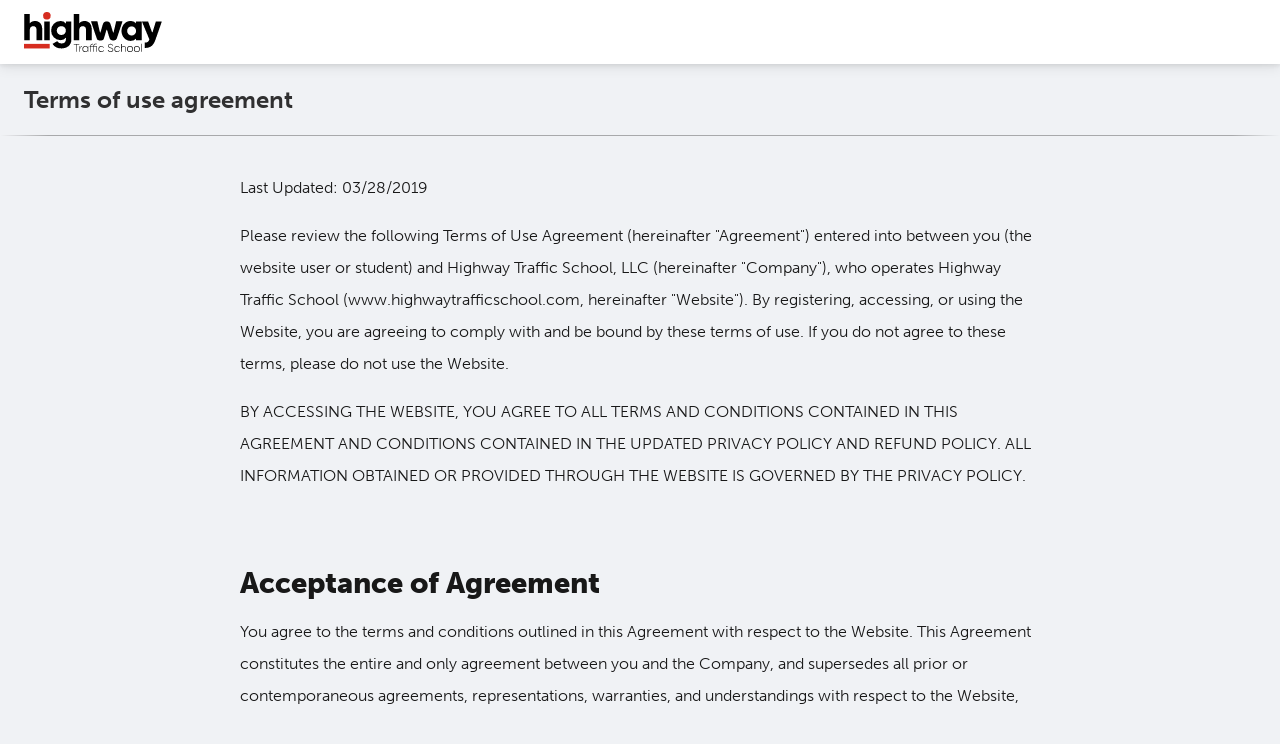

--- FILE ---
content_type: text/html; charset=utf-8
request_url: https://www.highwaytrafficschool.com/Terms.aspx
body_size: 15166
content:


<!DOCTYPE HTML>
<html lang="en-us" dir="ltr">
<head><title>
	Terms of Use | Highway Traffic School
</title><meta name="title" content="Highway Traffic School" /><meta name="Author" content="Highway Traffic School, LLC" /><link rel="canonical" href="https://www.highwaytrafficschool.com/Terms.aspx"><meta name="description" content="Highway Traffic School's Terms of Use" /><meta name="keywords" content="Traffic School Terms, Traffic School Online user agreement, highway traffic school terms of use" /><meta http-equiv="X-UA-Compatible" content="IE=edge" /><meta http-equiv="Content-Type" content="text/html; charset=utf-8" /><meta name="viewport" content="width=device-width, initial-scale=1" /><meta property="fb:app_id" content="712368128894355" /><meta property="og:site_name" content="Highway Traffic School" /><meta property="og:url" content="https://www.highwaytrafficschool.com/Terms.aspx" /><meta property="og:title" content="Terms of Use Agreement" /><meta property="og:description" content="Highway Traffic School's Terms of Use"><meta property="og:image" content="https://www.highwaytrafficschool.com/Images/landing_8.jpg"><meta property="og:type" content="website"><meta property="og:locale" content="en_US"><meta property="twitter:card" content="summary"><meta property="twitter:site" content="@HighwayTS"><meta property="twitter:url" content="https://www.highwaytrafficschool.com/Terms.aspx"><meta property="twitter:title" content="Terms of Use Agreement"><meta property="twitter:description" content="Highway Traffic School's Terms of Use"><meta property="twitter:Image" content="https://www.highwaytrafficschool.com/Images/landing_8.jpg"><link rel="me" href="https://twitter.com/HighwayTS" /><link href="/Images/apple-icon-180x180.png" rel="apple-touch-icon" /><link href="/Images/android-icon-192x192.png" rel="icon" sizes="192x192" type="image/png" /><link href="/Images/android-icon-512x512.png" rel="icon" sizes="512x512" type="image/png" /><link href="/Images/favicon-16x16.png" rel="icon" sizes="16x16" type="image/png" /><link href="/Images/favicon-32x32.png" rel="icon" sizes="32x32" type="image/png" /><link href="/Images/favicon-48x48.png" rel="icon" type="image/png" /><link href="/Images/favicon-48x48.png" rel="shortcut icon" type="image/png" /><link href="https://use.typekit.net/hhc2otz.css" rel="stylesheet" /><link id="lnkCSS" href="/assets/css/sitewide.min.css?t=134072199535683002" rel="Stylesheet" />
    <style>.trm-txt{margin:var(--m-tb) auto;max-width:calc(800px + var(--m-lr)*2);padding:0 var(--m-lr);width:100%}.trm-txt li,.trm-txt p{line-height:2}.trm-txt h3{font:900 var(--fs-30)/1.2 var(--ff-ms);padding-top:8vh}</style>
    <script type="application/ld+json">{"@context":"https://schema.org","@graph":[{"@type":"WebSite","@id":"https://www.highwaytrafficschool.com/#website","name":"Highway Traffic School","alternateName":"HTS, Highway Traffic School Online","url":"https://www.highwaytrafficschool.com/","logo":"https://www.highwaytrafficschool.com/Images/logo-dark-red.svg","description":"Traffic School Online – Court-approved, state-licensed online traffic school and defensive driving courses for ticket dismissal, point reduction, and insurance savings. Available 24/7 from any device.","keywords":["online traffic school","traffic school online","defensive driving","driver improvement","court approved","ticket dismissal","florida permit test","insurance discount","mobile friendly","instant certificate","Highway Traffic School","Arizona","Florida","Michigan","Texas"],"inLanguage":"en"},{"@type":"WebPage","@id":"https://www.highwaytrafficschool.com/Terms.aspx","name":"Terms of Use","description":"Highway Traffic School's Terms of Use","isPartOf":{"@id":"https://www.highwaytrafficschool.com/#website"},"breadcrumb":{"@type":"BreadcrumbList","itemListElement":[{"@type":"ListItem","position":1,"item":{"@id":"https://www.highwaytrafficschool.com/Default.aspx","name":"Home"}},{"@type":"ListItem","position":2,"item":{"@id":"https://www.highwaytrafficschool.com/Terms.aspx","name":"Terms of Use"}}]},"dateCreated":"2014-07-09","dateModified":"2021-03-09","inLanguage":"en","potentialAction":[{"@type":"ReadAction","target":["https://www.highwaytrafficschool.com/Terms.aspx"]}]},{"@type":"EducationalOrganization","@id":"https://www.highwaytrafficschool.com/#business","name":"Highway Traffic School","legalName":"Highway Traffic School, LLC","url":"https://www.highwaytrafficschool.com/","logo":"https://www.highwaytrafficschool.com/Images/logo-dark-red.svg","description":"100% online traffic school, defensive driving, and basic driver improvement provider. Serving Arizona, California, Florida, Idaho, Michigan, Missouri, Pennsylvania, Texas, and more. BBB A+ Rated.","address":{"@type":"PostalAddress","streetAddress":"1111 6th Ave Ste 550 PMB 456988","addressLocality":"San Diego","addressRegion":"CA","postalCode":"92101","addressCountry":"US"},"areaServed":["Arizona","California","Florida","Idaho","Michigan","Missouri","Pennsylvania","Texas"],"foundingDate":"2014-07-09","contactPoint":[{"@type":"ContactPoint","contactType":"customer service","telephone":"+1-888-406-1726","email":"support@highwaytrafficschool.com","areaServed":"US","availableLanguage":["English","Spanish"],"contactOption":"TollFree","url": "https://www.highwaytrafficschool.com/Support.aspx","faxNumber":"+1-760-836-0106"}],"aggregateRating":{"@type":"AggregateRating","ratingValue":"4.8","reviewCount":"5091"},"sameAs":["https://www.trustpilot.com/review/highwaytrafficschool.com","https://www.bbb.org/sdoc/business-reviews/traffic-school/highway-traffic-school-in-carlsbad-ca-172013747/","https://www.ethicalcommunity.org/highwaytrafficschool","https://www.facebook.com/highwaytrafficschool","https://twitter.com/HighwayTS","https://www.instagram.com/HighwayTS","https://www.youtube.com/c/HighwayTrafficSchoolUS","https://www.linkedin.com/company/highway-traffic-school","https://g.co/kgs/XC311RE","https://www.yelp.com/biz/highway-traffic-school-san-diego"],"duns":"056114724","review":[{"@type":"Review","author":{"@type":"Person","name":"Michael Sulsona"},"datePublished":"1/19/2026 11:29:45 AM","reviewBody":"Fast and thorough.....","reviewRating":{"@type":"Rating","ratingValue":"5"}},{"@type":"Review","author":{"@type":"Person","name":"Angel Reyes"},"datePublished":"1/19/2026 5:43:04 AM","reviewBody":"(Translated by Google) Very good and easy

(Original)
Muy bueno y facil","reviewRating":{"@type":"Rating","ratingValue":"5"}},{"@type":"Review","author":{"@type":"Person","name":"Basma sami"},"datePublished":"1/17/2026 6:18:18 PM","reviewBody":"Wonderful information","reviewRating":{"@type":"Rating","ratingValue":"5"}},{"@type":"Review","author":{"@type":"Person","name":"Shirley Eyden (Garden Goddess)"},"datePublished":"1/17/2026 5:41:22 AM","reviewBody":"Easy informative format. Less expensive than cost of traffic citation fee.","reviewRating":{"@type":"Rating","ratingValue":"5"}},{"@type":"Review","author":{"@type":"Person","name":"MSG Cole"},"datePublished":"1/15/2026 7:39:07 AM","reviewBody":"Easy sign up. The questions are straight forward. Easy to read and comprehend.  They appear to have taken care of everything. Getting the points dismissed. I would recommend.","reviewRating":{"@type":"Rating","ratingValue":"5"}}]}]}</script>


    <script>(function(w,d,s,l,i){w[l]=w[l]||[];w[l].push({'gtm.start':new Date().getTime(),event:'gtm.js'});var f=d.getElementsByTagName(s)[0],j=d.createElement(s),dl=l!='dataLayer'?'&l='+l:'';j.async=true;j.src='https://www.googletagmanager.com/gtm.js?id='+i+dl;f.parentNode.insertBefore(j,f);})(window,document,'script','dataLayer','GTM-59XQ9V9');</script>
</head>
<body>
    <script src="/Controls/Javascript/JQuery.js"></script>
    <form method="post" action="./Terms.aspx" id="form1">
<div class="aspNetHidden">
<input type="hidden" name="__VIEWSTATE" id="__VIEWSTATE" value="1BUaeLhqLQmrE4pW8aWz2rhKWnzYh5UQ96niHcRSJ8AeSKvnKm/wSaUcVye8EWA7t3iAn+WmuITFwthLedMfwTICSJTdxnNamSlpyFpl8ndsYIOmtk75J2nwUlKgwI4DlH4tkWn8PXRwS7LsufqaJPbjjYO6nKq58HO4T0B0uFTDfLWU" />
</div>

<div class="aspNetHidden">

	<input type="hidden" name="__VIEWSTATEGENERATOR" id="__VIEWSTATEGENERATOR" value="8B2E9E16" />
</div>
        <noscript><div class="noscript">In order to use the Highway Traffic School website, you need to have JavaScript enabled in your browser. Refresh this page after you enable JavaScript.</div><iframe src="https://www.googletagmanager.com/ns.html?id=GTM-59XQ9V9" height="0" width="0" style="display:none;visibility:hidden"></iframe></noscript>

        <!-- Start Main -->
        <main>
            
    <div class="page-header">
        <h1>Terms of use agreement</h1></div>
    <div class="trm-txt">
        <p>Last Updated: 03/28/2019</p>
        <p>Please review the following Terms of Use Agreement (hereinafter "Agreement") entered into between you (the website user or student) and Highway Traffic School, LLC (hereinafter "Company"), who operates Highway Traffic School (www.highwaytrafficschool.com, hereinafter "Website"). By registering, accessing, or using the Website, you are agreeing to comply with and be bound by these terms of use. If you do not agree to these terms, please do not use the Website.</p>
        <p>BY ACCESSING THE WEBSITE, YOU AGREE TO ALL TERMS AND CONDITIONS CONTAINED IN THIS AGREEMENT AND CONDITIONS CONTAINED IN THE UPDATED <a href="Privacy.aspx">PRIVACY POLICY</a> AND <a class="rfd" href="/Refund.aspx">REFUND POLICY</a>. ALL INFORMATION OBTAINED OR PROVIDED THROUGH THE WEBSITE IS GOVERNED BY THE <a href="Privacy.aspx">PRIVACY POLICY</a>.</p>
        <h3 id="1">Acceptance of Agreement</h3>
        <p>You agree to the terms and conditions outlined in this Agreement with respect to the Website. This Agreement constitutes the entire and only agreement between you and the Company, and supersedes all prior or contemporaneous agreements, representations, warranties, and understandings with respect to the Website, the content, products, or services provided by or through the Website, and the subject matter of this Agreement. By accessing the Website, you agree and acknowledge that you have read, understood, and shall be bound by this Agreement, regardless of whether you have paid any registration fees, created and/or maintained an account, or participated in the Website. If you do not agree with the terms of this Agreement, then you shall not access the Website.</p>
        <p>The Company may revise this Agreement at any time, without notice, by updating this posting. The terms and conditions contained therein shall be effective immediately upon posting. Use of the Website, shall constitute acceptance by you of any and all changes and revisions. Therefore, you should periodically visit this webpage to determine the then current Agreement to which you are bound.</p>
        <h3 id="2">Copyright</h3>
        <p>All Website content, including, but not limited to, text, pictures, graphics, audio, video, and other files, and the selection and arrangement thereof are copyrighted materials of the Company or by the original creator of the material. The copying, redistribution, use, or publication by you of any such matters or any part of the Website, except as allowed by Section 4 below, is strictly prohibited. You do not acquire ownership rights to any content, document, or other materials viewed through the Website. The posting of information or materials on the Website does not constitute a waiver of any right in such information and materials. Some of the content on the Website may be the copyrighted work of third parties, in which case the Company has obtained a release to use such copyrighted materials. You may not distribute, copy, reproduce, display, republish, download, or transmit any material on the Website for commercial use without the Company's prior written approval.</p>
        <p>Any software, including codes or other materials that are made available to download from the Website is the copyrighted work of the Company and/or affiliates. If you downloaded software from the Website, use of such software is subject to the license terms in the software license agreement that accompanies or is provided with the software. You may not download or install the software until you have read and accepted the terms of the applicable software license agreement.</p>
        <h3 id="3">Service Marks</h3>
        <p>The trademarks, service marks, trade names, and logos (hereinafter "Trademarks") used and displayed on the Website are registered and unregistered Trademarks of the Company. In addition, all page headers, custom graphics, icons, and scripts are service marks, trademarks, and/or trade dress of the Company, and may not be copied, imitated, or used, in whole or in part, without the prior written approval of the Company. You acknowledge that the Trademarks used and displayed on the Website are and shall remain the sole property of the Company or the trademark owner. Nothing in this Agreement shall confer any right of ownership of any of the Trademarks to you. Further, nothing in the Website shall be construed as granting, by implication, estoppels, or otherwise any license or right to use any Trademark used or displayed on the Website, without the express written approval of the Company or the trademark owner. The misuse of the Trademarks or any other content displayed on this Website is strictly prohibited.</p>
        <h3 id="4">Limited License; Permitted Uses</h3>
        <p>You are granted a personal, non-exclusive, non-assignable, non-transferable, and revocable license (i) to access, display, and use the Website strictly in accordance with this Agreement; (ii) to use the Website solely for internal, personal, non-commercial purposes; and (iii) to print out discrete information from the Website solely for internal, personal, non-commercial purposes and provided that you maintain all copyright and other policies contained therein. No print out or electronic version of any part of the Website or its contents may be used by you in any litigation or arbitration matter whatsoever under any circumstances. You may not sublicense, assign, or transfer this license to any other student or person.</p>
        <h3 id="5">Restrictions and Prohibitions on Use</h3>
        <p>Your license for access and use of the Website and any information, materials, or documents (collectively defined as "Content and Materials") therein are subject to the following restrictions and prohibitions on use. You may not:</p>
        <ol>
            <li>copy, print (except for the express limited purpose permitted by <a href="#4" class="blu">Limited License; Permitted Uses</a> above), republish, display, distribute, transmit, sell, rent, lease, loan, or otherwise make available in any form or by any means all or any portion of the Website or any Content and Materials retrieved therefrom;</li>
            <li>use the Website or any materials obtained from the Website to develop, or as a component of, any information, storage and retrieval system, database, information base, or similar resource (in any media now existing or hereafter developed), that is offered for commercial distribution of any kind, including through sale, license, lease, rental, subscription, or any other commercial distribution mechanism;</li>
            <li>create compilations or derivative works of any Content and Materials from the Website;</li>
            <li>use any Content and Materials from the Website in any manner that may infringe any copyright, intellectual property right, proprietary right, or property right of the Company or any third parties;</li>
            <li>remove, change, or obscure any copyright notice or other proprietary notice or terms of use contained in the Website;</li>
            <li>make any portion of the Website available through any timesharing system, service bureau, the Internet, or any other technology now existing or developed in the future;</li>
            <li>remove, decompile, disassemble, or reverse engineer any Website software or use any network monitoring or discovery software to determine the Website architecture;</li>
            <li>use any automatic or manual process to harvest information from the Website. Use of robots, spiders, other automatic or manual process to "screen scrape," monitor, "mine," or copy the web pages on the Website or the content contained therein without Company’s prior written approval;</li>
            <li>use any device, software, or routine to interfere with the proper working of the Website;</li>
            <li>use the Website for the purpose of gathering information for or transmitting (i) unsolicited commercial email or spam; (ii) email that makes use of headers, invalid or nonexistent domain names, or other means of deceptive addressing; and (iii) unsolicited telephone calls or facsimile transmissions;</li>
            <li>use the Website in a manner that violates any state or federal law regulating email, facsimile transmissions, or telephone solicitations; and</li>
            <li>export or re-export the Website or any portion thereof, or any software available on or through the Website, in violation of the export control laws or regulations of the United States.</li>
        </ol>
        <h3 id="6">Registration</h3>
        <p>Certain sections of, or offerings from, the Website may require you to register. If registration is requested, you agree to provide us with accurate and complete registration information. Your registration must be done using your real name and accurate information. Each registration is for your personal use only and not on behalf of any other person or entity. We do not permit (i) any other person using the registered sections under your name; or (ii) access through a single name being made available to multiple users on a network. You are responsible for preventing such unauthorized use.</p>
        <p>You declare under penalty of perjury that only you will use the services provided by Company, without the assistance of any other person and during a time when you are not under the influence of any alcohol or drugs, including, but not limited to, (i) studying the material; (ii) participating in the course; (iii) completing all of the required quizzes; and (iv) taking the final exam.</p>
        <p>Your course will remain active for one-hundred and eighty (180) days or thirty (30) days after your court date, whichever occurs first. If, after this period, the course is still in an active status, and the student does not contact the Company to request additional time to complete the course, the course status will be changed to "incomplete." You will not be able to access the course, and will not be eligible to receive a refund for any registration fees paid.</p>
        <p>The Company makes no warranty, expressed or implied, that a student will successfully complete any course.</p>
        <h3 id="7">Registration Fees and Payments</h3>
        <p>We reserve the right to charge fees for access at any time to all or part of the Website. In no event will you be charged for access to all or part of the Website unless we obtain prior agreement from you to pay for those services. If you do not consent to the payment, however, you may not have access to all or part of the Website. All payments made by you to the Company for registration to the Website or for any other products or services on or associated with the Website shall be made in United Stated Dollars.</p>
        <p>If you are purchasing a registration fee, product, or service from the Company, you represent and warrant that (i) any credit card information you supply is true and complete, (ii) charges incurred by you will be honored by your credit card company, and (iii) you will pay the charges incurred by you at the posted prices, including any applicable taxes.</p>
        <p>Payment for a registration fee, product, or service provided to you in, at, through, or in association with the Website may be made by credit card, debit card, direct debit, online checks, and/or other approved payment means offered by the Website, and you hereby authorize the Company to transact such payments on your behalf.</p>
        <p>You hereby authorize the Company’s Internet Payment Service Provider to charge your credit card to pay for your registration to the Website, and for any and all purchases of products or services made on the Website. You shall be personally liable for all charges incurred by you for use of any content provided by the Company in association with the Website. You agree that your liability for all such charges will continue after completion of any services provided by the Company.</p>
        <p>Any and all registration fees, products, and services provided by Company in association with the Website are one-time fees and non-recurring.</p>
        <h3 id="8">Refunds</h3>
        <p>Refunds policies vary by state and course. Links to the refund policies are displayed on each individual course page(s) and each are part of this Agreement.</p>
        <h3 id="9">Chargebacks</h3>
        <p>It is strongly recommended that you contact the Company to resolve any concerns prior to initiating a chargeback. If you initiate a chargeback through your credit card issuing bank, any associated (i) registration fee, product, or service will be canceled, and (ii) registration or completion that has already been reported to a state agency or court will be reversed, which may lead to delinquency with the state agency or court.</p>
        <p>The Company may provide supporting documentation to the credit card issuing bank in dispute of the chargeback, including, but not limited to, your profile, email address, usage history, posted materials, uploaded documents, IP addresses, traffic information, and state laws. If the credit card issuing bank decides the chargeback in your favor and you wish to reinstate your registration fee, product, or service, all fees reversed via the chargeback and an additional $25 chargeback fee will be applied to your account. These fees must be paid in full before the registration fee, product, or service will be reinstated.</p>
        <h3 id="10">Non-Transferable</h3>
        <p>Your right to use the Website is not transferable or assignable. Any password or right given to you to obtain information or documents is not transferable or assignable.</p>
        <h3 id="11">Linking to the Site</h3>
        <p>You are provided with a limited, non-exclusive right to create hyperlinks to the Website, provided (i) the hyperlink is to the entry page of the Website, (ii) links do not portray the Company or any products or services in a false or misleading manner, (iii) that you do not remove or obscure, by framing or otherwise, advertisements, the copyright notice, or other notices on the Website, (iv) your website does not engage in illegal activities, and (v) you discontinue providing links to the Website immediately upon request by the Company.</p>
        <h3 id="12">Third-Party Content</h3>
        <p>Third-party content may appear on the Website or may be accessible via links from the Website. The Company is not responsible for and assumes no liability for any mistakes, misstatements of law, defamation, omissions, falsehood, obscenity, or profanity in the statements, opinions, representations or any other form of content on the Website. You understand that the information and opinions in the third-party content represent solely the thoughts of the author and is neither endorsed by nor does it necessarily reflect the belief of the Company. Such websites are not investigated, monitored or checked for accuracy or completeness by the Company. Inclusion of any linked website on the Website does not imply approval or endorsement of the linked website by the Company. If you decide to leave the Website and access these third-party websites, you do so at your own risk.</p>
        <h3 id="13">Third-Party Services</h3>
        <p>Company may allow access to or advertise certain third-party product or service providers ("Merchants") from which you may purchase certain goods or services. You understand that the Company does not operate or control the products or services offered by the Merchants. The Merchants are responsible for all aspects of order processing, fulfillment, billing, and customer service. The Company is not a party to the transactions entered into between you and the Merchants. You agree that use of or purchase from such Merchants is AT YOUR SOLE RISK AND IS WITHOUT WARRANTIES OF ANY KIND BY THE COMPANY, EXPRESSED, IMPLIED OR OTHERWISE INCLUDING WARRANTIES OF TITLE, FITNESS FOR PURPOSE, MERCHANTABILITY, OR NON-INFRINGEMENT. UNDER NO CIRCUMSTANCES IS THE COMPANY LIABLE FOR ANY DAMAGES ARISING FROM THE TRANSACTIONS BETWEEN YOU AND THE MERCHANTS OR FOR ANY INFORMATION APPEARING ON THE MERCHANTS SITE OR ANY OTHER SITE LINKED TO OUR SITE.</p>
        <h3 id="14">Errors, Corrections, and Changes</h3>
        <p>The Company does not represent or warrant that the Website will be free of viruses, worms, Trojan horses, or other harmful components. The Company does not represent or warrant that the information available on or through the Website will be error-free, correct, accurate, timely, uninterrupted, or otherwise reliable, or that defects will be corrected. The Company may make changes to the features, functionality, or content of the Website at any time. The Company reserves the right in its sole discretion to edit or delete any documents, information, or other content appearing on the Website.</p>
        <h3 id="15">Warranties</h3>
        <p>While the information contained on the Website has been compiled from sources believed to be reliable and correct, the Company makes no warranty, expressed or implied, with respect to the use of any information, method, or process disclosed on the Website nor that such use may not infringe upon privately owned rights, and does not assume any liabilities or responsibilities, expressed or implied, with respect to the use of, or for damages resulting from, the use of any information, method, or process disclosed on the Website or the accuracy of the information contained herein.</p>
        <p>The Website is not intended or designed to give legal advice on the compliance with Federal, State, or Local laws and regulations. It should be noted that laws, regulations, and standards are subject to revisions, additions, or deletions, at any time.</p>
        <p>The successful completion of any course offered by the Company does not guarantee, and the Company makes no warranty, expressed or implied, that the student will increase his or her ability to be a safe driver, will be free from accidents, or will reduce or eliminate the likelihood of receiving a subsequent citation.</p>
        <h3 id="16">Unlawful Activity</h3>
        <p>The Company reserves the right to investigate complaints or reported violations of this Agreement and to take any action it deems appropriate, including but not limited to reporting any suspected unlawful activity to law enforcement officials, regulators, or other third parties and disclosing any information necessary or appropriate to such persons or entities relating to your profile, email addresses, usage history, posted materials, IP addresses, and traffic information.</p>
        <h3 id="17">Indemnification</h3>
        <p>You agree to indemnify, defend, and hold the Company and its partners, agents, officers, directors, employees, subcontractors, successors, assigns, third-party suppliers of information and documents, attorneys, advertisers, product and service providers, and affiliates (collectively, "Affiliated Parties") harmless from any liability, loss, claim and expense, including reasonable attorney's fees, related to your violation of this Agreement or use of the Website.</p>
        <h3 id="18">Limitation of Liability</h3>
        <p>The Company and any Affiliated Parties shall not be liable for any loss, injury, claim, liability, or damage of any kind resulting in any way from (i) any errors in or omissions from the Website or any services or products obtainable therefrom, (ii) the unavailability or interruption of the Website or any features thereof, (iii) your use of the Website, (iv) the content contained on the Website, or (v) any delay or failure in performance beyond the control of the Company or Affiliated Parties.</p>
        <p>You acknowledge that if the material of information from this Website results in the need for servicing, repair, or correction of the student’s equipment or data, the student shall assume all costs therefrom.</p>
        <h3 id="19">Use of Information</h3>
        <p>The Company reserves the right, and you authorize the Company, to use any and all information regarding your use of the Website and all information provided by you in any manner consistent with our Privacy Policy. All remarks, suggestions, ideas, graphics, or other information communicated by you to the Company (collectively, a "Submission") will forever be Company property. The Company will not be required to treat any Submission as confidential, and will not be liable for any ideas (including without limitation, product, service, or advertising ideas) and will not incur any liability as a result of any similarities that may appear in our future products, services, or operations. Without limitation, the Company will have exclusive ownership of all present and future existing rights to the Submission of every kind and nature everywhere. The Company will be entitled to use the Submission for any commercial or other purpose whatsoever, without compensation to you or any other person sending the Submission. You acknowledge that you are responsible for whatever material you submit, and you, not the Company, have full responsibility for the message, including its legality, reliability, appropriateness, originality, and copyright.</p>
        <h3 id="20">Privacy Policy</h3>
        <p>The Privacy Policy, as it may change from time to time, is a part of this Agreement. You must review this Privacy Policy by clicking on this <a href="Privacy.aspx">link</a>.</p>
        <h3 id="21">Legal Compliance</h3>
        <p>You agree to comply with all applicable domestic and international laws, statutes, ordinances and regulations regarding your use of the Website and the Content and Materials provided therein.</p>
        <h3 id="22">Actions we may take at our Sole Discretion</h3>
        <p>The Company may take any or all of the following actions at our sole discretion:</p>
        <ol>
            <li>Remove any account which we deem inappropriate, suspect to be illegal, subject company to liability, violates the terms of this Agreement, or where the Company is required to do so by law.</li>
            <li>Issue a verbal or written warning and take such further action as we deem appropriate if such warnings are not heeded.</li>
            <li>Suspend or terminate access to the Website without notice at any time, and without any right for a refund of any registration fees paid and to refuse to provide any future registration, product, or service.</li>
            <li>Inform the appropriate authorities and provide the authorities with information regarding any suspected illegal activity; or bring legal action against a student or other user of the site in relation to any breach of terms of this Agreement or any illegal activity.</li>
        </ol>
        <h3 id="23">Applicable Laws, Venue, Jurisdiction, and Mandatory Arbitration</h3>
        <p>If any provision of this Agreement is held by a court of competent jurisdiction to be contrary to law, then such provision shall be construed to reflect the intentions of the parties with the other provisions remaining in full force and effect. The Company's failure to exercise or enforce any right or provision of this Agreement shall not constitute a waiver of such right or provision unless acknowledged and agreed to by the Company in writing. This Agreement may be assigned in whole or in part by the Company. This Agreement shall not be assigned in any manner by you without our prior written permission.</p>
        <ol>
            <li>Any and all disputes or controversies of any kind, including but not limited to any performance, duty, obligation, or liability arising under or related to this Agreement that are not first resolved informally, shall be determined by litigation in a court of competent jurisdiction in San Diego, California.</li>
            <li>This Agreement shall be governed by and construed in accordance with the laws of the State of California notwithstanding any conflict of law’s provisions. You and the Company agree that the venue for all legal disputes arising under this Agreement shall be San Diego, California. You further agree that in the case of any litigation regarding this Agreement, you irrevocably and unconditionally (i) consent to submit to the exclusive jurisdiction of the state and federal courts having jurisdiction for the County of San Diego, State of California for any litigation or dispute arising out of or relating to this Agreement, (ii) agree not to commence any litigation arising out of or relating to this Agreement except in San Diego County, State of California , (iii) agree not to plead or claim that such litigation brought therein has been brought in an inconvenient forum, and (iv) agree the courts of San Diego County, State of California represent the exclusive jurisdiction for all litigation relating to this Agreement.</li>
        </ol>
        <h3 id="24">Disclaimer</h3>
        <p>THE INFORMATION, CONTENT, AND DOCUMENTS FROM OR THROUGH THE WEBSITE ARE PROVIDED "AS-IS," "AS AVAILABLE," WITH "ALL FAULTS", AND ALL WARRANTIES, EXPRESS OR IMPLIED, ARE DISCLAIMED (INCLUDING BUT NOT LIMITED TO THE DISCLAIMER OF ANY IMPLIED WARRANTIES OF MERCHANTABILITY AND FITNESS FOR A PARTICULAR PURPOSE). THE INFORMATION AND SERVICES MAY CONTAIN BUGS, ERRORS, PROBLEMS, OR OTHER LIMITATIONS. THE COMPANY AND OUR AFFILIATED PARTIES HAVE NO LIABILITY WHATSOEVER FOR YOUR USE OF ANY INFORMATION OR SERVICE, EXCEPT AS PROVIDED IN <a class="blu" href="#18">LIMITATION OF LIABILITY</a> ABOVE. IN PARTICULAR, BUT NOT AS A LIMITATION THEREOF, WE AND OUR AFFILIATED PARTIES ARE NOT LIABLE FOR ANY INDIRECT, SPECIAL, INCIDENTAL OR CONSEQUENTIAL DAMAGES (INCLUDING DAMAGES FOR LOSS OF BUSINESS, LOSS OF PROFITS, LITIGATION, OR THE LIKE), WHETHER BASED ON BREACH OF CONTRACT, BREACH OF WARRANTY, TORT (INCLUDING NEGLIGENCE), PRODUCT LIABILITY OR OTHERWISE, EVEN IF ADVISED OF THE POSSIBILITY OF SUCH DAMAGES. THE NEGATION AND LIMITATION OF DAMAGES SET FORTH ABOVE ARE FUNDAMENTAL ELEMENTS OF THE BASIS OF THE BARGAIN BETWEEN THE COMPANY AND YOU. THE WEBSITE AND THE PRODUCTS, SERVICES, DOCUMENTS, AND INFORMATION PRESENTED WOULD NOT BE PROVIDED WITHOUT SUCH LIMITATIONS. NO ADVICE OR INFORMATION, WHETHER ORAL OR WRITTEN, OBTAINED BY YOU FROM THE COMPANY THROUGH THE WEBSITE OR OTHERWISE SHALL CREATE ANY WARRANTY, REPRESENTATION, OR GUARANTEE NOT EXPRESSLY STATED IN THIS AGREEMENT.</p>
        <p>ALL RESPONSIBILITY OR LIABILITY FOR ANY DAMAGES CAUSED BY VIRUSES CONTAINED WITHIN THE ELECTRONIC FILE CONTAINING A FORM OR DOCUMENT IS DISCLAIMED.</p>
        <p>ANY RIGHTS NOT EXPRESSLY GRANTED HEREIN ARE RESERVED BY THE COMPANY.</p>
    </div>
</main>
        <!-- End Main -->

        <!-- Start Header -->
        <header class="header-section">
            <!-- Start Header Logo -->
            <a class="header-logo" href="/" title="Highway Traffic School">
                <img alt="Highway Traffic School" src="/Images/logo-dark-red.svg" /></a>
            <!-- End Header Logo -->

            <!-- Start Header Mobile Menu -->
            <button class="header-mobile-menu"><svg xmlns="http://www.w3.org/2000/svg" viewBox="0 0 48 48" role="img"><path d="M 5.5 9 A 1.50015 1.50015 0 1 0 5.5 12 L 42.5 12 A 1.50015 1.50015 0 1 0 42.5 9 L 5.5 9 z M 5.5 22.5 A 1.50015 1.50015 0 1 0 5.5 25.5 L 42.5 25.5 A 1.50015 1.50015 0 1 0 42.5 22.5 L 5.5 22.5 z M 5.5 36 A 1.50015 1.50015 0 1 0 5.5 39 L 42.5 39 A 1.50015 1.50015 0 1 0 42.5 36 L 5.5 36 z"/></svg></button>
            <!-- End Header Mobile Menu -->

            <!-- Start Header Menu -->
            <div class="header-menu">
                <nav class="nav-section">
                    
                </nav>

                <!-- Start Mobile Menu Dismiss -->
                <button type="button" class="header-mobile-menu-dismiss"><svg xmlns="http://www.w3.org/2000/svg" viewBox="0 0 48 48" role="img"><path d="M 38.982422 6.9707031 A 2.0002 2.0002 0 0 0 37.585938 7.5859375 L 24 21.171875 L 10.414062 7.5859375 A 2.0002 2.0002 0 0 0 8.9785156 6.9804688 A 2.0002 2.0002 0 0 0 7.5859375 10.414062 L 21.171875 24 L 7.5859375 37.585938 A 2.0002 2.0002 0 1 0 10.414062 40.414062 L 24 26.828125 L 37.585938 40.414062 A 2.0002 2.0002 0 1 0 40.414062 37.585938 L 26.828125 24 L 40.414062 10.414062 A 2.0002 2.0002 0 0 0 38.982422 6.9707031 z"/></svg></button>
                <!-- End Mobile Menu Dismiss -->
            </div>
            <!-- End Header Menu -->
        </header>
        <!-- End Header -->

        <!-- Start Footer -->
        <footer class="footer-section">
            <!-- Start Footer Logo Row -->
            <div class="footer-row footer-top-row">
                <a href="/" title="Highway Traffic School">
                    <img alt="Highway Traffic School" class="footer-logo" height="50" src="/Images/logo-light-red.svg" width="173" /></a>
                <div class="footer-contact">
                    <a href="tel:1-888-406-1726">
                        1-888-406-1726</a>
                    <a href="mailto:support@highwaytrafficschool.com">
                        support@highwaytrafficschool.com</a>
                </div>
            </div>
            <!-- End Footer Logo Row -->

            <!-- Start Footer Link Row -->
            <div class="footer-row footer-link-row">
                <!-- Start Top Row Of Links -->
                <div class="footer-links">
                    <a href="/About.aspx" target="_blank">About us</a>
                    <a href="/Courses.aspx" target="_blank">Courses</a>
                    <a href="/Support.aspx" target="_blank">Support</a>
                </div>
                <!-- End Top Row Of Links -->

                <!-- Start Footer Line Separator -->
                <div class="footer-line-separator"></div>
                <!-- End Footer Line Separator -->

                <!-- Start Bottom Row Of Links -->
                <div class="footer-links">
                    <a href="/Terms.aspx" target="_blank">Legal</a>
                    <a href="/Privacy.aspx" target="_blank">Privacy</a>
                    <a class="rfd" href="/Refund.aspx" target="_blank">Refunds</a>
                    <a href="/Sitemap.aspx" target="_blank">Sitemap</a>
                </div>
                <!-- End Bottom Row Of Links -->
            </div>
            <!-- End Footer Link Row -->

            <!-- Start Copyright & Social Footer Row -->
            <div class="footer-row footer-bottom-row">
                <div class="footer-copy">&copy; 2026 Highway Traffic School, LLC</div>
                <div class="footer-social">
                    <a href="https://www.facebook.com/highwaytrafficschool" title="Facebook" target="_blank">
                        <svg xmlns="http://www.w3.org/2000/svg" viewBox="0 0 48 48" role="img"><path d="M42,11.5v25c0,3.03-2.47,5.5-5.5,5.5H31V28h3.62c0.51,0,0.94-0.38,1-0.88l0.37-3c0.04-0.28-0.05-0.57-0.24-0.78 C35.56,23.12,35.29,23,35,23h-4v-3.5c0-1.1,0.9-2,2-2h2c0.55,0,1-0.45,1-1v-3.38c0-0.51-0.4-0.94-0.91-0.99 C35.03,12.12,33.62,12,31.83,12c-4.4,0-6.83,2.62-6.83,7.37V23h-4c-0.55,0-1,0.45-1,1v3c0,0.55,0.45,1,1,1h4v14H11.5 C8.47,42,6,39.53,6,36.5v-25C6,8.47,8.47,6,11.5,6h25C39.53,6,42,8.47,42,11.5z"/></svg></a>
                    <a href="https://www.instagram.com/HighwayTS" title="Instagram" target="_blank">
                        <svg xmlns="http://www.w3.org/2000/svg" viewBox="0 0 48 48" role="img"><path d="M 16.5 5 C 10.159 5 5 10.159 5 16.5 L 5 31.5 C 5 37.841 10.159 43 16.5 43 L 31.5 43 C 37.841 43 43 37.841 43 31.5 L 43 16.5 C 43 10.159 37.841 5 31.5 5 L 16.5 5 z M 34 12 C 35.105 12 36 12.895 36 14 C 36 15.104 35.105 16 34 16 C 32.895 16 32 15.104 32 14 C 32 12.895 32.895 12 34 12 z M 24 14 C 29.514 14 34 18.486 34 24 C 34 29.514 29.514 34 24 34 C 18.486 34 14 29.514 14 24 C 14 18.486 18.486 14 24 14 z M 24 17 A 7 7 0 1 0 24 31 A 7 7 0 1 0 24 17 z"/></svg></a>
                    <a href="https://www.linkedin.com/company/highway-traffic-school" title="LinkedIn" target="_blank">
                        <svg xmlns="http://www.w3.org/2000/svg" viewBox="0 0 48 48" role="img"><path d="M36.5,6h-25C8.468,6,6,8.468,6,11.5v25c0,3.032,2.468,5.5,5.5,5.5h25c3.032,0,5.5-2.468,5.5-5.5v-25C42,8.468,39.532,6,36.5,6z M18,34c0,0.553-0.447,1-1,1h-3c-0.553,0-1-0.447-1-1V21c0-0.553,0.447-1,1-1h3c0.553,0,1,0.447,1,1V34z M15.5,18c-1.381,0-2.5-1.119-2.5-2.5c0-1.381,1.119-2.5,2.5-2.5s2.5,1.119,2.5,2.5C18,16.881,16.881,18,15.5,18z M35,34c0,0.553-0.447,1-1,1h-3c-0.553,0-1-0.447-1-1v-7.5c0-1.379-1.121-2.5-2.5-2.5S25,25.121,25,26.5V34c0,0.553-0.447,1-1,1h-3c-0.553,0-1-0.447-1-1V21c0-0.553,0.447-1,1-1h3c0.553,0,1,0.447,1,1v0.541C26.063,20.586,27.462,20,29,20c3.309,0,6,2.691,6,6V34z"/></svg></a>
                    <a href="https://twitter.com/HighwayTS" title="Twitter" target="_blank">
                        <svg xmlns="http://www.w3.org/2000/svg" viewBox="0 0 48 48" role="img"><path d="M 12.5 6 C 8.916 6 6 8.916 6 12.5 L 6 35.5 C 6 39.084 8.916 42 12.5 42 L 35.5 42 C 39.084 42 42 39.084 42 35.5 L 42 12.5 C 42 8.916 39.084 6 35.5 6 L 12.5 6 z M 13.828125 14 L 20.265625 14 L 25.123047 20.943359 L 31.136719 14 L 33.136719 14 L 26.025391 22.234375 L 34.257812 34 L 27.820312 34 L 22.470703 26.351562 L 15.865234 34 L 13.822266 34 L 21.564453 25.056641 L 13.828125 14 z M 16.935547 15.695312 L 28.587891 32.304688 L 31.150391 32.304688 L 19.498047 15.695312 L 16.935547 15.695312 z"/></svg></a>
                    <a href="https://www.youtube.com/c/HighwayTrafficSchoolUS" title="YouTube" target="_blank">
                        <svg xmlns="http://www.w3.org/2000/svg" viewBox="0 0 48 48" role="img"><path d="M 23.857422 8.5 C 17.504717 8.5 11.602344 8.9526234 8.234375 9.65625 A 1.50015 1.50015 0 0 0 8.2128906 9.6621094 C 5.6754768 10.230693 3.2861897 12.048234 2.7832031 14.894531 A 1.50015 1.50015 0 0 0 2.78125 14.90625 C 2.394836 17.200265 2 20.190694 2 24.5 C 2 28.801151 2.3961903 31.712324 2.8847656 34.126953 C 3.4000756 36.889296 5.7342165 38.761817 8.3105469 39.337891 A 1.50015 1.50015 0 0 0 8.3476562 39.347656 C 11.86271 40.040284 17.598467 40.5 23.951172 40.5 C 30.303877 40.5 36.042686 40.04028 39.558594 39.347656 A 1.50015 1.50015 0 0 0 39.595703 39.337891 C 42.133117 38.769306 44.522404 36.951766 45.025391 34.105469 A 1.50015 1.50015 0 0 0 45.029297 34.083984 C 45.409789 31.743169 45.902812 28.755621 46 24.439453 A 1.50015 1.50015 0 0 0 46 24.40625 C 46 20.087697 45.50571 17.078675 45.023438 14.695312 C 44.512192 11.927074 42.175378 10.049478 39.595703 9.4726562 A 1.50015 1.50015 0 0 0 39.476562 9.4511719 C 36.0464 8.9689502 30.211115 8.5 23.857422 8.5 z M 20.15625 17.001953 C 20.526656 16.994297 20.909531 17.081906 21.269531 17.285156 L 29.873047 22.146484 C 31.324047 22.966484 31.324047 25.035469 29.873047 25.855469 L 21.269531 30.716797 C 19.830531 31.528797 18.037109 30.500328 18.037109 28.861328 L 18.037109 19.138672 C 18.037109 17.909422 19.045031 17.024922 20.15625 17.001953 z"/></svg></a>
                </div>
            </div>
            <!-- End Copyright & Social Footer Row -->
        </footer>
        <!-- End Footer -->

        <div class="overlay"></div>
        <script>function closeModal(){$(".modal,.overlay").removeClass("show"),setTimeout(function(){$(".modal").removeAttr("aria-modal role").attr({"aria-hidden":!0}).hide(),$("body").removeClass("overlay-open"),$("body,.header-section").css("paddingRight","")},300)}function openModal(e){let t=window.innerWidth-document.body.clientWidth;$(".modal-body").hide(),$(".modal-title").text($(e).attr("data-t")),0==$(e).show().attr("data-s")?$(".modal-dialog").removeClass("small"):$(".modal-dialog").addClass("small"),$("body").css("paddingRight",t+"px").addClass("overlay-open"),$(".header-section").css("paddingRight","calc(var(--m-lr) + "+t+"px)"),$(".modal").removeAttr("aria-hidden").attr({"aria-modal":!0,role:"dialog"}).show(),setTimeout(function(){$(".modal,.overlay").addClass("show")},100)}let ci=0;$(document).ready(function(){$("body").bind("touchstart",function(){}),$(".header-menu-toggle").click(function(){let e=window.innerWidth-document.body.clientWidth;return $(".overlay,.mobile-menu").addClass("show"),$("body").css("paddingRight",e+"px").addClass("overlay-open"),$(".header-section").css("paddingRight","calc(var(--m-lr) + "+e+"px)"),!1}),$(".menu-bub-os,.menu-bub-oc").click(function(){return $(".menu-pop").hide(),$(".menu-bub").removeClass("a"),$(this).next().show().parent().addClass("a"),!1}),$(".nav-bars").click(function(){$(this).hasClass("shc")?($(this).removeClass("shc"),$(".nav-menu,.menu-pop").removeAttr("style")):($(this).addClass("shc"),$(".nav-menu").show(),$(".menu-pop").eq(0).show())}),$('a[href^="#"]').click(function(){if($(this).attr("href").length>1)return $(".nav-bars").hasClass("shc")&&$(".nav-bars").trigger("click"),$("html").animate({scrollTop:$($(this).attr("href")).offset().top-80},1e3),!1}),$(".rfd").click(function(){0!=ci&&$(this).attr("href",this.href+"?cci="+ci)}),$(document).on("click",".modal-close",function(){return closeModal(),!1}).on("click",".mobile-menu-close",function(){return $("body").removeClass("overlay-open"),$(".overlay,.mobile-menu").removeClass("show"),$("body,.header-section").css("paddingRight",""),!1}).on("click",".ovr-cb",function(){$(this).parent().parent().parent().hide()}),$(document).click(function(t){0==$(t.target).closest(".menu-bub-os,.menu-pop").length&&800<$(window).width()&&$(".menu-pop").hide()}),$(".menu-x").click(function(){$(this).parent().parent().hide()})});</script>
    </form>
</body>
</html>

--- FILE ---
content_type: text/css
request_url: https://www.highwaytrafficschool.com/assets/css/sitewide.min.css?t=134072199535683002
body_size: 32064
content:
@keyframes bounce{0%,to{transform:translate(-50%,0)}50%{transform:translate(-50%,10px)}}@keyframes fadeInUp{to{opacity:1;transform:translateY(0)}}@keyframes loadSpin{0%{transform:rotate(0)}to{transform:rotate(360deg)}}@keyframes stretchDelay{0%,40%,to{transform:scaleY(.4)}20%{transform:scaleY(1)}}.fade-in-up{--delay:0s;opacity:0;transform:translateY(2rem);animation:fadeInUp 600ms forwards ease-out;animation-delay:var(--delay, 0s)}.reveal{opacity:0}:root{--fs-75:calc(40px + (75 - 40) * (100vw - 320px) / (1600 - 320));--fs-50:calc(32px + (50 - 32) * (100vw - 320px) / (1600 - 320));--fs-30:calc(24px + (30 - 24) * (100vw - 320px) / (1600 - 320));--fs-24:calc(20px + (24 - 20) * (100vw - 320px) / (1600 - 320));--ff-ms:museo-sans,sans-serif;--m-lr:5vw;--m-lr-hlf:2.5vw;--m-lr-qtr:2.5vw;--m-tb:5vh;--box-shadow:0 2px 4px rgba(24, 24, 24, 0.08), 0 4px 12px rgba(24, 24, 24, 0.08);--transition-speed:200ms;--d-shadow:0 4px 10px var(--gray-70);--l-shadow:0 10px 15px var(--gray-20);--black:#000;--blue:#0057e7;--blue-90:#1967e9;--blue-80:#3278eb;--blue-70:#4c89ee;--blue-60:#669af0;--blue-50:#7fabf3;--blue-40:#99bbf5;--blue-30:#b2ccf7;--blue-20:#ccddfa;--blue-10:#e5eefc;--gray-100:#181818;--gray-90:#303031;--gray-80:#484849;--gray-70:#606062;--gray-60:#78797a;--gray-50:#909193;--gray-40:#a8a9ab;--gray-30:#c0c1c4;--gray-20:#d8d9dc;--gray-10:#f0f2f5;--h-gray:#f7f7f7;--orange:#f2762e;--orange-90:#f38342;--orange-80:#f49157;--orange-70:#f59f6c;--orange-60:#f7ac81;--orange-50:#f8ba96;--orange-40:#f9c8ab;--orange-30:#fbd5c0;--orange-20:#fce3d5;--orange-10:#fdf1ea;--red:#d62d20;--red-90:#da4236;--red-80:#de564c;--red-70:#e26c62;--red-60:#e68179;--red-50:#ea968f;--red-40:#eeaba5;--red-30:#f2c0bc;--red-20:#f6d5d2;--red-10:#faeae8;--green:#008744;--green-50:#7fc3a1;--green-30:#b2dbc6;--green-20:#cce7d9;--green-10:#e5f3ec;--yellow:#fbbc04;--yellow-90:#fbc21d;--yellow-50:#fddd81;--yellow-40:#fde49a;--yellow-30:#fdeab3;--yellow-20:#fef1cc;--yellow-10:#fef8e5}*{box-sizing:border-box}article,b,button,div,em,footer,form,h1,h2,h3,header,html,i,img,label,li,main,nav,object,section,span,strong,table,tbody,td,tfoot,th,thead,tr,video{background:0 0;border:0;font:inherit;margin:0;outline:0;padding:0;vertical-align:bottom}body,ol,p,sup,ul{border:0;outline:0}ol,p,sup,ul{padding:0}ol,p,ul{font-size:100%;vertical-align:bottom}body,sup{margin:0}ol,p,sup,ul{background:0 0}html{font-size:62.5%;height:100%}body{--pb:25rem;background-color:var(--gray-10);color:var(--gray-100);font:300 1.6rem/1 var(--ff-ms);min-height:100%;padding:6.4rem 0 var(--pb, 25rem);position:relative;text-align:left;vertical-align:bottom;width:100%}body.footer-small{--pb:4.6rem;padding:6.4rem 0 var(--pb, 4.6rem)}article,body,footer,header,hgroup,main,nav,ol,section,ul{display:block}a:active,a:focus,a:hover,a:link,a:visited{text-decoration:none}nav ul{list-style:none;margin:0}a{background:0;color:var(--gray-100);margin:0;outline:0;padding:0;vertical-align:bottom}table{border-collapse:collapse;border-spacing:0}video:-moz-full-screen,video:-ms-fullscreen,video:-webkit-full-screen,video:fullscreen{width:100%;height:100%;max-height:100%;max-width:100%!important}ol,p,ul{margin:1.6rem 0}ol,ul{margin-left:4.8rem}li,p{line-height:2.8rem}b,strong{font-weight:900}sup{vertical-align:super;font-size:.8rem}button,svg{overflow:visible}button{cursor:pointer}input[type=date],input[type=email],input[type=password],input[type=text],input[type=time],select,textarea{background:0 0;font:300 1.6rem/2rem var(--ff-ms);margin:0;outline:0}input::-ms-clear,input::-ms-reveal{display:none}input[type=checkbox],input[type=radio]{width:14px;height:14px;padding:0!important;cursor:default;margin:2px 4px 1px 1px;vertical-align:text-top}input[type=radio]{margin:3px 4px 0 0}#ddlCrtHdn,#ddlLeaHdn,.chk-hdn,.dsp-no,.hide{display:none}.clr{clear:both}.center,.ta-ctr{text-align:center}.ta-rt{text-align:right}.vam-helper{display:inline-block;height:100%;vertical-align:middle}.noscript{border:1px solid #000;border-collapse:separate;border-radius:.6rem;box-shadow:var(--box-shadow);margin:0 1px;padding:1.2rem;background:var(--red);color:#fff;line-height:1.2;font-weight:900;text-align:center;font-style:italic}.alert{background-color:var(--red-30);color:var(--red);margin:1.12em 0;padding:1px var(--m-lr);text-align:center;width:100%}.alert.neutral{background-color:var(--gray-10);color:var(--gray-80);font-size:18px}.alert.success{background-color:var(--green-30);color:var(--green)}.alert.warn{background-color:var(--yellow-30);color:var(--orange)}.alert p{margin:1.12em auto;max-width:1000px}.flash-wrap{margin:0 auto;width:100%}.page-wrap .flash-wrap{margin:0 1rem;max-width:unset;width:auto}.flash-item,.flash-links a{border-radius:.6rem;color:#fff}.flash-item{box-shadow:var(--box-shadow);display:flex;justify-content:space-between;line-height:1.5;margin-top:2.4rem;opacity:0;padding:1.2rem;transition:opacity 200ms ease}.flash-item.popup{left:50%;max-width:50vw;opacity:0;position:fixed;top:100px;transform:translate(-50%,-50px);transition:opacity 200ms ease,transform 200ms ease;z-index:9999}.flash-item.error{background-color:var(--red)}.flash-item.info{background-color:var(--blue)}.flash-item.success{background-color:var(--green)}.flash-item.warn{background-color:var(--yellow);color:var(--gray-80)}.flash-dismiss:hover,.flash-item.show{opacity:1}.flash-item.popup.show,.flash-message.show{opacity:1;transform:translate(-50%,0)}.flash-memo-wrap{padding-left:38px;position:relative}.flash-memo-wrap::before,.flash-message::before{content:"";height:27px;left:0;position:absolute;top:0;width:27px}.flash-item.error .flash-memo-wrap::before{background:var(--red)url("data:image/svg+xml,%3Csvg xmlns='http://www.w3.org/2000/svg' viewBox='0,0,256,256' fill='%23ffffff'%3E%3Cpath transform='scale(5.33333,5.33333)' d='M43.431,35.294l-15.482,-27.966c-0.807,-1.457 -2.283,-2.328 -3.949,-2.328c-1.666,0 -3.142,0.871 -3.949,2.328l-15.482,27.966c-0.783,1.415 -0.761,3.09 0.061,4.483c0.82,1.392 2.274,2.223 3.889,2.223h30.963c1.614,0 3.068,-0.831 3.889,-2.223c0.82,-1.392 0.843,-3.068 0.06,-4.483zM22.5,17.5c0,-0.829 0.672,-1.5 1.5,-1.5c0.828,0 1.5,0.671 1.5,1.5v10c0,0.829 -0.672,1.5 -1.5,1.5c-0.828,0 -1.5,-0.671 -1.5,-1.5zM24,36c-1.105,0 -2,-0.895 -2,-2c0,-1.105 0.895,-2 2,-2c1.105,0 2,0.895 2,2c0,1.105 -0.895,2 -2,2z'%3E%3C/path%3E%3C/svg%3E")center/2.7rem no-repeat}.flash-item.info .flash-memo-wrap::before{background:var(--blue)url("data:image/svg+xml,%3Csvg xmlns='http://www.w3.org/2000/svg' viewBox='0,0,48,48' fill='%23ffffff'%3E%3Cpath d='M36.5,6h-25C8.467,6,6,8.468,6,11.5v25c0,3.032,2.467,5.5,5.5,5.5h25c3.033,0,5.5-2.468,5.5-5.5v-25C42,8.468,39.533,6,36.5,6z M25.5,33.5c0,0.828-0.671,1.5-1.5,1.5s-1.5-0.672-1.5-1.5v-11c0-0.828,0.671-1.5,1.5-1.5s1.5,0.672,1.5,1.5V33.5z M24,18c-1.105,0-2-0.895-2-2c0-1.105,0.895-2,2-2s2,0.895,2,2C26,17.105,25.105,18,24,18z'%3E%3C/path%3E%3C/svg%3E")center/2.7rem no-repeat}.flash-item.success .flash-memo-wrap::before{background:var(--green)url("data:image/svg+xml,%3Csvg xmlns='http://www.w3.org/2000/svg' viewBox='0,0,256,256' fill='%23ffffff'%3E%3Cpath transform='scale(5.33333,5.33333)' d='M24,4c-11.028,0 -20,8.972 -20,20c0,11.028 8.972,20 20,20c11.028,0 20,-8.972 20,-20c0,-11.028 -8.972,-20 -20,-20zM32.561,20.561l-10,10c-0.293,0.293 -0.677,0.439 -1.061,0.439c-0.384,0 -0.768,-0.146 -1.061,-0.439l-5,-5c-0.586,-0.586 -0.586,-1.535 0,-2.121c0.586,-0.586 1.535,-0.586 2.121,0l3.939,3.939l8.939,-8.939c0.586,-0.586 1.535,-0.586 2.121,0c0.586,0.586 0.587,1.535 0.002,2.121z'%3E%3C/path%3E%3C/svg%3E")center/2.7rem no-repeat}.flash-item.warn .flash-memo-wrap::before{background:var(--yellow)url("data:image/svg+xml,%3Csvg xmlns='http://www.w3.org/2000/svg' viewBox='0,0,256,256' fill='%23var(--gray-80)'%3E%3Cpath transform='scale(5.33333,5.33333)' d='M24,4c-11.028,0 -20,8.972 -20,20c0,11.028 8.972,20 20,20c11.028,0 20,-8.972 20,-20c0,-11.028 -8.972,-20 -20,-20zM22.5,14.5c0,-0.829 0.671,-1.5 1.5,-1.5c0.829,0 1.5,0.671 1.5,1.5v12c0,0.829 -0.671,1.5 -1.5,1.5c-0.829,0 -1.5,-0.671 -1.5,-1.5zM24,35c-1.105,0 -2,-0.895 -2,-2c0,-1.105 0.895,-2 2,-2c1.105,0 2,0.895 2,2c0,1.105 -0.895,2 -2,2z'%3E%3C/path%3E%3C/svg%3E")center/2.7rem no-repeat}.flash-heading{font-size:1.8rem;font-weight:900}.flash-memo{font-size:1.6rem}.flash-memo a.whi{text-decoration:underline}.flash-links{display:flex;gap:2.4rem}.flash-links a{background-color:transparent;border:2px solid #fff;font-weight:700;margin:1.2rem 0 .4rem;padding:.8rem 2rem;transition:background-color 200ms ease,color 200ms ease}.flash-item.warn .flash-links a{border:2px solid var(--gray-80);color:var(--gray-80)}.flash-links a:hover{background-color:#fff}.flash-item.error .flash-links a:hover{color:var(--red)}.flash-item.info .flash-links a:hover{color:var(--blue)}.flash-item.success .flash-links a:hover{color:var(--green)}.flash-item.warn .flash-links a:hover{background-color:var(--gray-80);color:var(--yellow)}.flash-dismiss{background:url("data:image/svg+xml,%3csvg xmlns='http://www.w3.org/2000/svg' viewBox='0 0 16 16' fill='%23fff'%3e%3cpath d='M.293.293a1 1 0 011.414 0L8 6.586 14.293.293a1 1 0 111.414 1.414L9.414 8l6.293 6.293a1 1 0 01-1.414 1.414L8 9.414l-6.293 6.293a1 1 0 01-1.414-1.414L6.586 8 .293 1.707a1 1 0 010-1.414z'/%3e%3c/svg%3e")center/1.4rem no-repeat;cursor:pointer;flex-shrink:0;height:1.6rem;margin:.4rem .4rem 0 1.2rem;opacity:.7;transition:opacity 200ms ease;width:16px}.flash-item.warn .flash-dismiss{background:url("data:image/svg+xml,%3csvg xmlns='http://www.w3.org/2000/svg' viewBox='0 0 16 16' fill='%23var(--gray-80)'%3e%3cpath d='M.293.293a1 1 0 011.414 0L8 6.586 14.293.293a1 1 0 111.414 1.414L9.414 8l6.293 6.293a1 1 0 01-1.414 1.414L8 9.414l-6.293 6.293a1 1 0 01-1.414-1.414L6.586 8 .293 1.707a1 1 0 010-1.414z'/%3e%3c/svg%3e")center/1.4rem no-repeat}.flash-message{border-radius:1rem;box-shadow:var(--l-shadow);color:var(--gray-80);display:flex;font-size:1.5rem;justify-content:space-between;left:50%;line-height:1.5;max-width:50vw;opacity:0;padding:15px 15px 15px 74px;position:fixed;top:100px;transform:translate(-50%,-50px);transition:opacity 200ms ease,transform 200ms ease;z-index:9999}.flash-message.success{background-color:var(--green-10);border:1px solid var(--green-30)}.flash-message.warn{background-color:var(--yellow-10);border:1px solid var(--yellow-30)}.flash-message.error{background-color:var(--red-10);border:1px solid var(--red-30)}.flash-message::before{border-radius:50%;height:44px;left:15px;top:15px;width:44px}.flash-message.success::before{background:var(--green)url("data:image/svg+xml,%3Csvg xmlns='http://www.w3.org/2000/svg' viewBox='0,0,256,256' fill='%23ffffff'%3E%3Cpath transform='scale(5.33333,5.33333)' d='M24,4c-11.028,0 -20,8.972 -20,20c0,11.028 8.972,20 20,20c11.028,0 20,-8.972 20,-20c0,-11.028 -8.972,-20 -20,-20zM32.561,20.561l-10,10c-0.293,0.293 -0.677,0.439 -1.061,0.439c-0.384,0 -0.768,-0.146 -1.061,-0.439l-5,-5c-0.586,-0.586 -0.586,-1.535 0,-2.121c0.586,-0.586 1.535,-0.586 2.121,0l3.939,3.939l8.939,-8.939c0.586,-0.586 1.535,-0.586 2.121,0c0.586,0.586 0.587,1.535 0.002,2.121z'%3E%3C/path%3E%3C/svg%3E")center/32px no-repeat}.flash-message.warn::before{background:var(--yellow)url("data:image/svg+xml,%3Csvg xmlns='http://www.w3.org/2000/svg' viewBox='0,0,256,256' fill='%23ffffff'%3E%3Cpath transform='scale(5.33333,5.33333)' d='M24,4c-11.028,0 -20,8.972 -20,20c0,11.028 8.972,20 20,20c11.028,0 20,-8.972 20,-20c0,-11.028 -8.972,-20 -20,-20zM22.5,14.5c0,-0.829 0.671,-1.5 1.5,-1.5c0.829,0 1.5,0.671 1.5,1.5v12c0,0.829 -0.671,1.5 -1.5,1.5c-0.829,0 -1.5,-0.671 -1.5,-1.5zM24,35c-1.105,0 -2,-0.895 -2,-2c0,-1.105 0.895,-2 2,-2c1.105,0 2,0.895 2,2c0,1.105 -0.895,2 -2,2z'%3E%3C/path%3E%3C/svg%3E")center/32px no-repeat}.flash-message.error::before{background:var(--red)url("data:image/svg+xml,%3Csvg xmlns='http://www.w3.org/2000/svg' viewBox='0,0,256,256' fill='%23ffffff'%3E%3Cpath transform='scale(5.33333,5.33333)' d='M43.431,35.294l-15.482,-27.966c-0.807,-1.457 -2.283,-2.328 -3.949,-2.328c-1.666,0 -3.142,0.871 -3.949,2.328l-15.482,27.966c-0.783,1.415 -0.761,3.09 0.061,4.483c0.82,1.392 2.274,2.223 3.889,2.223h30.963c1.614,0 3.068,-0.831 3.889,-2.223c0.82,-1.392 0.843,-3.068 0.06,-4.483zM22.5,17.5c0,-0.829 0.672,-1.5 1.5,-1.5c0.828,0 1.5,0.671 1.5,1.5v10c0,0.829 -0.672,1.5 -1.5,1.5c-0.828,0 -1.5,-0.671 -1.5,-1.5zM24,36c-1.105,0 -2,-0.895 -2,-2c0,-1.105 0.895,-2 2,-2c1.105,0 2,0.895 2,2c0,1.105 -0.895,2 -2,2z'%3E%3C/path%3E%3C/svg%3E")center/32px no-repeat}.flash-message strong{color:var(--gray-100);display:block;font-size:18px;font-weight:700;line-height:1;padding-bottom:5px}.flash-message .flash-close{background:url("data:image/svg+xml,%3csvg xmlns='http://www.w3.org/2000/svg' viewBox='0 0 16 16' fill='%23000'%3e%3cpath d='M.293.293a1 1 0 011.414 0L8 6.586 14.293.293a1 1 0 111.414 1.414L9.414 8l6.293 6.293a1 1 0 01-1.414 1.414L8 9.414l-6.293 6.293a1 1 0 01-1.414-1.414L6.586 8 .293 1.707a1 1 0 010-1.414z'/%3e%3c/svg%3e")center/14px no-repeat;cursor:pointer;flex-shrink:0;height:16px;margin-left:25px;opacity:.5;transition:opacity .3s ease;width:16px}.flash-message .flash-close:hover{opacity:1}.flash-confirm{align-items:center;display:flex;justify-content:space-around;padding:15px 0 5px}.flash-confirm a,.setting-links a{color:var(--gray-80);font-weight:700}.flash-confirm a{background-color:var(--yellow-30);border:1px solid var(--yellow);border-radius:10px;padding:8px 40px;transition:background-color .3s ease,color .3s ease}.flash-confirm a:hover{background-color:var(--yellow);color:#fff}.page-message-wrap{align-items:center;color:var(--gray-80);display:flex;flex-direction:column;font-size:18px;margin:1.12em 0;padding:1px var(--m-lr);text-align:center;width:100%}.page-message-header-image{margin:1.12em 0;max-width:300px;width:100%}.page-message-header{font-size:24px;font-weight:900}.page-info p,.page-message-wrap p{line-height:1.5}.course-curriculum li strong+p,.page-message-wrap p+p{margin-top:0}.mn-img{background:url(/Images/info-f23030.svg)0/50px no-repeat;height:50px;margin:1.12em 0;padding:0 10px;vertical-align:middle;width:50px}.mn-img,.mn-txt,.tri{display:inline-block}.mn-txt{margin:1.12em 0;padding:0 10px;vertical-align:middle}.tri{border-bottom:none;border-left:5px solid transparent;border-right:5px solid transparent;border-top:8px solid #000;height:0;margin:2px 5px 0 0;transition:all .5s linear 0s;vertical-align:top;width:0}.tri.up{transform:rotate(180deg)}.action-button{background:var(--red);border-radius:.6rem;box-shadow:var(--box-shadow);color:#fff;display:inline-block;font-weight:900;line-height:4rem;height:4rem;margin:0 auto 1.5rem;padding:0 2rem;text-transform:uppercase}.setting-links{display:flex;flex-wrap:wrap;gap:.6rem 0;justify-content:space-between}.setting-links a{border-radius:.6rem;padding:1.2rem;transition:background-color 200ms ease,color 200ms ease;width:32%}.setting-links a.act,.setting-links a:hover{background-color:var(--gray-10);color:var(--gray-90)}.setting-links a.act{border:1px solid var(--gray-40)}.button-hover-blue,.button-hover-clear-blue,.button-hover-clear-gray,.button-hover-clear-red,.button-hover-gry,.button-hover-ora,.button-hover-red{align-items:center;border-radius:.6rem;box-shadow:var(--box-shadow);color:#fff;display:flex;flex:0 0 auto;font-size:1.6rem;font-weight:700;gap:.4rem;justify-content:center;line-height:1;margin:2.4rem auto;max-width:40rem;padding:1.2rem 2rem;transition:background-color 200ms ease;width:100%}.button-hover-blue{background-color:var(--blue)}.button-hover-blue:active,.button-hover-blue:focus,.button-hover-blue:hover{background-color:var(--blue-90)}.button-hover-clear-blue{background-color:#fff;border:1px solid var(--blue);color:var(--blue)}.button-hover-clear-blue:active,.button-hover-clear-blue:focus,.button-hover-clear-blue:hover{background-color:var(--blue-10)}.button-hover-clear-gray{background-color:var(--gray-10);border:1px solid var(--gray-80);color:var(--gray-80)}.button-hover-clear-gray:active,.button-hover-clear-gray:focus,.button-hover-clear-gray:hover{background-color:var(--gray-20)}.button-hover-clear-red{background-color:#fff;border:1px solid var(--red);color:var(--red)}.button-hover-clear-red:active,.button-hover-clear-red:focus,.button-hover-clear-red:hover{background-color:var(--red-10)}.button-hover-gry{background-color:var(--gray-90)}.button-hover-gry:active,.button-hover-gry:focus,.button-hover-gry:hover{background-color:var(--gray-80)}.button-hover-ora{background-color:var(--orange)}.button-hover-ora svg{fill:#fff;height:2.3rem;margin-right:.6rem;vertical-align:text-bottom;width:2.3rem}.button-hover-ora:active,.button-hover-ora:focus,.button-hover-ora:hover{background-color:var(--orange-90)}.button-hover-red{background-color:var(--red)}.button-hover-red:active,.button-hover-red:focus,.button-hover-red:hover{background-color:var(--red-90)}.button-hover-blue svg,.button-hover-red svg{fill:#fff;height:1.6rem;width:1.6rem}.button-hover-clear-blue svg{fill:var(--blue);height:1.6rem;width:1.6rem}.button-hover-clear-red svg{fill:var(--red);height:1.6rem;width:1.6rem}.button-hover-red.disabled{background-color:var(--gray-30);cursor:not-allowed}.button-hover-red.disabled:active,.button-hover-red.disabled:focus,.button-hover-red.disabled:hover{background-color:var(--gray-30)}.button-nav-ora,.in-row .in-rb label{display:inline-block;position:relative}.button-nav-ora{background-color:var(--orange-70);border-radius:.6rem;color:#fff;font-size:1.8rem;font-weight:900;line-height:2rem;margin:0;max-width:25rem;padding:1.5rem 0;text-align:center;transition:background-color 200ms ease,color 200ms ease;width:100%}.button-nav-ora:hover{background-color:#fff;color:var(--orange)}.btn-ora,.btn-red{border-radius:10px;color:#fff!important;display:block;font:900 18px/20px var(--ff-ms);margin:20px auto;max-width:400px;padding:15px 0;position:relative;text-align:center;width:100%}.btn-ora{background:var(--orange) linear-gradient(180deg,#ff9c3a 0,#f2762e 100%);box-shadow:rgba(255,147,0,.5)0 5px 30px}.btn-red{background:#f23030 linear-gradient(180deg,#f84d67 0,#f23030 100%);box-shadow:rgba(255,0,0,.5)0 5px 30px}.btn-ora.nxt::after,.btn-ora.prv::after,.btn-red.nxt::after,.button-nav-ora.next::after,.button-nav-ora.prev::after{content:"";display:inline-block;height:30px;margin-top:-15px;position:absolute;top:50%;transition:background .3s ease;width:30px}.btn-ora.nxt::after,.btn-red.nxt::after,.button-nav-ora.next::after{background:url("data:image/svg+xml,%3Csvg xmlns='http://www.w3.org/2000/svg' viewBox='0 0 53.2 40'%3E%3Cline x1='2.5' y1='20' x2='50' y2='20' style='fill:%23fff;stroke:%23fff;stroke-linecap:round;stroke-miterlimit:10;stroke-width:5px'/%3E%3Cpath d='M33.1863,2.5,50.6635,19.9772a.0952.0952,0,0,1,0,.1347L33.1863,37.5891' style='fill:none;stroke:%23fff;stroke-linecap:round;stroke-miterlimit:10;stroke-width:5px'/%3E%3C/svg%3E")0/30px no-repeat;right:20px}.btn-ora.prv::after,.button-nav-ora.prev::after{background:url("data:image/svg+xml,%3Csvg xmlns='http://www.w3.org/2000/svg' viewBox='0 0 52.5 40'%3E%3Cline x1='50' y1='20' x2='2.5' y2='20' style='fill:%23fff;stroke:%23fff;stroke-linecap:round;stroke-miterlimit:10;stroke-width:5px'/%3E%3Cpath d='M20.0051,37.5891,2.5279,20.1119a.0952.0952,0,0,1,0-.1347L20.0051,2.5' style='fill:none;stroke:%23fff;stroke-linecap:round;stroke-miterlimit:10;stroke-width:5px'/%3E%3C/svg%3E")0/30px no-repeat;left:20px}.button-nav-ora.next:hover::after{background:url("data:image/svg+xml,%3Csvg xmlns='http://www.w3.org/2000/svg' viewBox='0 0 53.2 40'%3E%3Cline x1='2.5' y1='20' x2='50' y2='20' style='fill:%23f2762e;stroke:%23f2762e;stroke-linecap:round;stroke-miterlimit:10;stroke-width:5px'/%3E%3Cpath d='M33.1863,2.5,50.6635,19.9772a.0952.0952,0,0,1,0,.1347L33.1863,37.5891' style='fill:none;stroke:%23f2762e;stroke-linecap:round;stroke-miterlimit:10;stroke-width:5px'/%3E%3C/svg%3E")0/30px no-repeat}.button-nav-ora.prev:hover::after{background:url("data:image/svg+xml,%3Csvg xmlns='http://www.w3.org/2000/svg' viewBox='0 0 52.5 40'%3E%3Cline x1='50' y1='20' x2='2.5' y2='20' style='fill:%23f2762e;stroke:%23f2762e;stroke-linecap:round;stroke-miterlimit:10;stroke-width:5px'/%3E%3Cpath d='M20.0051,37.5891,2.5279,20.1119a.0952.0952,0,0,1,0-.1347L20.0051,2.5' style='fill:none;stroke:%23f2762e;stroke-linecap:round;stroke-miterlimit:10;stroke-width:5px'/%3E%3C/svg%3E")0/30px no-repeat}.btn-clr{color:var(--gray-50)!important;display:block;font:900 18px/20px var(--ff-ms);margin:20px auto;max-width:400px;padding:15px 0;text-align:center;width:100%}.in-row .in-rb label{cursor:pointer;float:left;font-size:16px;line-height:1.5;padding-left:35px;transition:color 250ms ease-in-out;user-select:none;width:50%}.header-account-initial,.header-nav-initial{border-radius:50%;display:inline-block;text-align:center;background:var(--orange);border:1px solid var(--orange);color:#fff;font:900 30px/40px var(--ff-ms)}.header-nav-initial{height:40px;width:40px}.header-account-initial{flex-shrink:0}.header-nav-account{align-items:center;cursor:pointer;margin-left:10px;display:inline-flex;max-width:190px}.header-nav-name-email{padding-left:10px}.header-nav-name{font-size:14px;font-weight:700}.header-nav-email{font-size:13px}.header-nav-email,.header-nav-name{color:var(--gray-70);overflow:hidden;padding:2px 0;text-overflow:ellipsis;white-space:nowrap}.header-account{align-items:center;background-color:#fff;border:1px solid var(--gray-30);border-radius:10px;box-shadow:var(--l-shadow);display:flex;flex-direction:column;opacity:0;overflow:hidden;padding:20px;position:fixed;right:5px;top:85px;transition:opacity .3s ease;visibility:hidden;width:260px}.header-account.open{opacity:1;visibility:visible}.header-account-initial{font-size:40px;height:60px;line-height:60px;width:60px}.header-account-email,.header-account-name{overflow:hidden;text-overflow:ellipsis;white-space:nowrap}.header-account-name{font-size:15px;font-weight:700;padding:15px 0 4px}.header-account-email{font-size:14px;padding:2px 0}.header-account .button-hover-gry,.header-account .button-hover-ora{margin:20px 0 0;font-size:16px;padding:10px;box-shadow:var(--l-shadow)}.menu-bub-oc{position:relative;transition:background .3s ease}.menu-bub-oc:hover{background:#d2d2d2}.course-exam-answers label:hover input[type=radio]~.faux-radio-button{background-color:var(--gray-20)}.in-row .in-rb label:hover input[type=radio]~.faux-radio-button,.menu-bub-oc{background:#e0e0e0}.menu-bub-oc img,.menu-bub-oc svg{height:24px;margin-top:8px;width:24px}.in-row label{position:absolute;white-space:nowrap;color:var(--gray-50);cursor:text;font:700 16px var(--ff-ms);left:2px;opacity:1;top:12px;transition:font-size .1s cubic-bezier(.18,.89,.32,1.28),left .1s cubic-bezier(.18,.89,.32,1.28),top .1s cubic-bezier(.18,.89,.32,1.28)}.menu-x-wrap{padding:4px 4px 0}.menu-x{color:var(--gray-50);cursor:pointer;display:inline-block;font-size:24px;font-weight:700;padding:5px}.menu-x:hover{color:#000}.menu-bub-ol{background:#c8c9ca;border:1px solid #c8c9ca;border-radius:50%;color:#000;display:inline-block;font:900 40px/60px var(--ff-ms);height:60px;text-align:center;width:60px}.menu-data-txt{margin-top:16px;white-space:nowrap}.menu-crs,.menu-crs a{display:flex;flex-direction:column;justify-content:center}.menu-crs{align-items:center}.menu-crs a{background:var(--orange);border:2px solid var(--gray-10);color:#fff;font:700 14px/14px var(--ff-ms);padding:0 15px;text-align:center;white-space:nowrap;width:100%}.menu-crs a svg{display:block;height:40px;margin:0 auto 4px;width:40px}.menu-crs .a{background:var(--gray-50)}.menu-crs-set{width:100%}.menu-crs-hd{border-bottom:1px solid #c8c9ca;font-weight:900;padding:15px 0;text-align:center}.menu-crs-ns,.menu-crs-opt{display:none;text-align:center}.menu-crs-opt{background:var(--gray-50);border:2px solid var(--gray-10);color:#fff;height:100%;padding:0 var(--m-lr-qtr)}.menu-crs-opt.a{display:block}.menu-crs-ns{line-height:2;padding:15px 0}.menu-data-set{background:#a8a8a8;cursor:pointer;margin:15px auto;max-width:200px;min-width:165px;padding:15px;white-space:nowrap;width:100%}.menu-data-set.a{background:#b4734d}.menu-data-set a{color:#fff}.page-header{padding:2.4rem;position:relative}.page-header::after{background:linear-gradient(90deg,var(--gray-10) 0%,var(--gray-40) 4.8rem,var(--gray-40) calc(100% - 4.8rem),var(--gray-10) 100%);bottom:0;content:"";height:.1rem;left:0;position:absolute;width:100%}.page-header h1{color:var(--gray-90);font-size:2.4rem;font-weight:700}.page-container{padding:0 2.4rem;margin:0 auto;max-width:134rem;width:100%}.page-table-container{background-color:#fff;border:1px solid var(--gray-20);border-radius:.6rem;box-shadow:var(--box-shadow);margin:2.4rem 0;padding:1.2rem}.page-section-title{font-size:1.8rem;font-weight:700;padding-bottom:1.2rem;width:100%}.page-info{background-color:#fff;border:1px solid var(--gray-10);border-radius:1.6rem;box-shadow:var(--box-shadow);color:var(--gray-80);font-weight:700;margin:2.4rem 0;padding:0 1.6rem}.grid-table{display:table;width:100%}.grid-empty,.grid-footer,.grid-header,.grid-row{display:table-row}.grid-header .grid-cell a{color:var(--gray-80)}.grid-row{transition:background-color 200ms ease}.grid-row:hover{background-color:var(--gray-10)}.grid-cell{color:var(--gray-70);display:table-cell;font-size:1.4rem;line-height:1.2;padding:.8rem .6rem;vertical-align:middle}.grid-cell.date{white-space:nowrap}.grid-cell a{color:var(--gray-70);transition:color 200ms ease}.grid-footer .grid-cell,.grid-header .grid-cell{color:var(--gray-80);font-weight:900;padding:.6rem;text-transform:uppercase;white-space:nowrap}.grid-header .grid-cell{border-bottom:2px solid var(--gray-80)}.grid-footer .grid-cell{border-top:2px solid var(--gray-80)}.grid-empty .grid-cell{border-bottom:1px solid var(--gray-20);border-top:1px solid var(--gray-20);padding:2rem;text-align:center}.grid-cell:not(.grid-links) a:hover{color:var(--blue)}.grid-links{position:relative;text-align:right;white-space:nowrap}.grid-links a{border-radius:50%;display:inline-block;margin:-5px 0;padding:5px;transition:background-color 200ms ease}.grid-links a svg{fill:var(--gray-70);height:2rem;margin:0;transition:fill 200ms ease;vertical-align:top;width:2rem}.grid-links a:hover{background-color:var(--gray-20)}.grid-links a:hover svg{fill:var(--blue)}.page-img{display:block;fill:var(--gray-90);margin:2.4rem auto;max-width:18rem}.in-row{padding:15px 0}.in-row::after{content:"";clear:both;display:table}.in-100,.in-25,.in-50,.in-75{border-bottom:1px solid #ababab;display:inline-block;position:relative;margin-bottom:2px}.in-100:focus-within,.in-25:focus-within,.in-50:focus-within,.in-75:focus-within{border-color:var(--blue)}.in-25,.in-50,.in-75,.in-brk{float:left}.in-brk{height:1px;width:4%}.in-100{width:100%}.in-75{width:73%}.in-50{width:48%}.in-25{width:23%}.in-100.in-rb{border:0}.in-100.dd,.in-50.dd{align-items:center;display:inline-grid;grid-template-areas:"select"}.in-100.dd::after,.in-50.dd::after{border-bottom:none;border-left:5px solid transparent;border-right:5px solid transparent;border-top:8px solid var(--gray-100);content:"";display:inline-block;height:0;justify-self:end;margin-right:5px;width:0;z-index:0}.in-100 select,.in-100.dd::after,.in-50 select,.in-50.dd::after{grid-area:select}.chk-in{width:100%}.in-val{border:0;color:#f23030!important;font:700 14px/1.2 var(--ff-ms)}.in-val-si[style*=inline]{border:2px solid #f23030;border-radius:20px;display:block!important;font:700 18px/1.5 var(--ff-ms);margin:0 auto;max-width:600px;padding:15px;text-align:center}.in-val-fail{border-bottom:1px solid #f23030!important}.in-row input[type=date],.in-row input[type=email],.in-row input[type=password],.in-row input[type=text],.in-row input[type=time],.in-row select,.in-row textarea{appearance:none;-moz-appearance:none;-webkit-appearance:none;border:0;height:43px}.in-row input[type=date],.in-row input[type=time]{opacity:0;padding-right:0;transition:opacity .3s ease}.in-row textarea{transition:height .2s linear}.in-row input[type=radio]{height:0;opacity:0;position:absolute;width:0}.in-row textarea.foc,.in-row textarea:focus{height:100px}.in-row input[type=date]:focus+label,.in-row input[type=email]:focus+label,.in-row input[type=password]:focus+label,.in-row input[type=text]:focus+label,.in-row input[type=time]:focus+label,.in-row select:focus+label,.in-row textarea:focus+label{color:var(--blue)!important;font-size:12px;left:12px;top:-11px}.in-row select+label{cursor:default}.in-row input[type=date].foc,.in-row input[type=date]:focus,.in-row input[type=time].foc,.in-row input[type=time]:focus{opacity:1}.in-row input[type=date].foc+label,.in-row input[type=email].foc+label,.in-row input[type=password].foc+label,.in-row input[type=text].foc+label,.in-row input[type=time].foc+label,.in-row select.foc+label,.in-row textarea.foc+label,.in-row.ne label{color:var(--gray-50);font-size:12px;left:12px;top:-11px}.in-row input[type=checkbox]+label{color:#000;cursor:default;position:unset}.tb-ml{height:100px!important;padding:12px!important;resize:none}.pwd-tgl{color:var(--orange);font:700 12px var(--ff-ms);opacity:0;position:absolute;right:8px;top:-11px;transition:opacity .1s cubic-bezier(.18,.89,.32,1.28),visibility .1s cubic-bezier(.18,.89,.32,1.28);visibility:hidden}.reg-fgt{font-size:14px;padding:10px 2px 2px;text-align:left}.or{border-bottom:1px solid var(--gray-40);font-size:1.8rem;font-weight:900;line-height:.1em;margin:3.5rem auto;max-width:60rem;text-align:center}.or-gry{background-color:var(--gray-10);color:var(--gray-60);padding:0 2rem;text-transform:uppercase}.cs-wrap{padding:var(--m-tb) var(--m-lr)}.cs-ctr{margin:0 auto;max-width:1000px;width:100%}.cs-info{display:inline-block;line-height:2;width:30%}.cs-info h3{font:900 24px/1.2 var(--ff-ms);padding:25px 0 10px}.cs-info h3:first-of-type{padding-top:0}.cs-info-itm svg{margin-right:10px;vertical-align:middle;width:20px}.cs-info-itm.em{white-space:nowrap;overflow:hidden;text-overflow:ellipsis}.cs-info-itm.brk{margin-top:20px}.cs-info-day,.cs-info-hrs{display:inline-block;vertical-align:middle}.cs-info-day{width:38px}.cs-info-hrs{padding-left:50px}.review-brands-heading,.rvw-br-hd{border-top:1px solid var(--gray-30);color:var(--gray-50);font-size:var(--fs-24);font-weight:900;line-height:1.3;margin:0 var(--m-lr);padding:5vh 0 calc(5vh - 20px);text-align:center}.review-brands-wrap,.rvw-br-wrap{display:flex;flex-wrap:wrap;justify-content:space-evenly;margin:0 auto 5vh;max-width:1000px;width:100%}.rvw-br-c{padding:20px 10px 0}#pnlTP.review-brand{max-width:unset;width:100%}#pnlTP.rvw-br-c,#sav2 video{width:100%}.review-brand{padding:11px;width:200px}.rvw-br{margin:0 auto;max-width:185px}.review-brand-link,.rvw-br{display:block;width:100%}.review-brand-icon{align-items:center;display:flex;height:50px}.review-brand-icon svg{height:50px;margin-right:8px;width:50px}.rvw-br-ico{display:block;height:50px}.reg-f ul li span,.rvw-br-ico svg,.rvw-star-wrap{display:inline-block;vertical-align:middle}.rvw-br-ico svg{height:50px;margin-right:8px;width:50px}.rvw-star-wrap{height:50%;max-width:125px;width:calc(100% - 60px)}.rvw-star{background:url("data:image/svg+xml,%3Csvg xmlns='http://www.w3.org/2000/svg' xmlns:xlink='http://www.w3.org/1999/xlink' viewBox='0 0 48 48'%3E%3Cdefs%3E%3ClinearGradient id='linear0' gradientUnits='userSpaceOnUse' x1='32.282249' y1='22.790001' x2='136.496323' y2='162.203171' gradientTransform='matrix(0.27907,0,0,0.27907,0,0)'%3E%3Cstop offset='0' style='stop-color:rgb(100%25,85.490197%25,10.980392%25);stop-opacity:1'/%3E%3Cstop offset='1' style='stop-color:rgb(99.607843%25,71.764708%25,1.960784%25);stop-opacity:1'/%3E%3C/linearGradient%3E%3C/defs%3E%3Cpath style='stroke:none;fill-rule:nonzero;fill:url(%23linear0)' d='M 24.914062 5.1875 L 30.390625 17.472656 L 43.769531 18.886719 C 44.628906 18.976562 44.976562 20.046875 44.332031 20.625 L 34.339844 29.628906 L 37.132812 42.789062 C 37.3125 43.636719 36.402344 44.296875 35.652344 43.863281 L 24 37.140625 L 12.347656 43.863281 C 11.597656 44.296875 10.691406 43.636719 10.867188 42.789062 L 13.660156 29.628906 L 3.667969 20.621094 C 3.023438 20.042969 3.371094 18.976562 4.230469 18.886719 L 17.609375 17.472656 L 23.085938 5.183594 C 23.4375 4.394531 24.5625 4.394531 24.914062 5.1875 Z M 24.914062 5.1875'/%3E%3C/svg%3E")50%/100%no-repeat;display:inline-block;height:100%;max-width:25px;width:20%}.rvw-star.half{background:url("data:image/svg+xml,%3Csvg xmlns='http://www.w3.org/2000/svg' xmlns:xlink='http://www.w3.org/1999/xlink' viewBox='0 0 48 48'%3E%3Cdefs%3E%3ClinearGradient id='linear0' gradientUnits='userSpaceOnUse' x1='32.282249' y1='22.790001' x2='136.496323' y2='162.203171' gradientTransform='matrix(0.27907,0,0,0.27907,0,0)'%3E%3Cstop offset='0' style='stop-color:rgb(100%25,85.490197%25,10.980392%25);stop-opacity:1'/%3E%3Cstop offset='1' style='stop-color:rgb(99.607843%25,71.764708%25,1.960784%25);stop-opacity:1'/%3E%3C/linearGradient%3E%3CradialGradient id='radial0' gradientUnits='userSpaceOnUse' cx='73.010422' cy='73.949249' fx='73.010422' fy='73.949249' r='82.792923' gradientTransform='matrix(0.27907,0,0,0.27907,0,0)'%3E%3Cstop offset='0' style='stop-color:rgb(98.039216%25,98.039216%25,98.431373%25);stop-opacity:1'/%3E%3Cstop offset='0.293' style='stop-color:rgb(96.470588%25,96.862745%25,97.254902%25);stop-opacity:1'/%3E%3Cstop offset='0.566' style='stop-color:rgb(92.156863%25,92.54902%25,93.333334%25);stop-opacity:1'/%3E%3Cstop offset='0.832' style='stop-color:rgb(84.705883%25,86.274511%25,87.450981%25);stop-oacity:1'/%3E%3Cstop offset='1' style='stop-color:rgb(78.431374%25,80.392158%25,81.960785%25);stop-opacity:1'/%3E%3C/radialGradient%3E%3C/defs%3E%3Cpath style='stroke:none;fill-rule:nonzero;fill:url(%23linear0)' d='M 24.914062 5.1875 L 30.390625 17.472656 L 43.769531 18.886719 C 44.628906 18.976562 44.976562 20.046875 44.332031 20.625 L 34.339844 29.628906 L 37.132812 42.789062 C 37.3125 43.636719 36.402344 44.296875 35.652344 43.863281 L 24 37.140625 L 12.347656 43.863281 C 11.597656 44.296875 10.691406 43.636719 10.867188 42.789062 L 13.660156 29.628906 L 3.667969 20.621094 C 3.023438 20.042969 3.371094 18.976562 4.230469 18.886719 L 17.609375 17.472656 L 23.085938 5.183594 C 23.4375 4.394531 24.5625 4.394531 24.914062 5.1875 Z M 24.914062 5.1875'/%3E%3Cpath style='stroke:none;fill-rule:nonzero;fill:url(%23radial0)' d='M 43.769531 18.886719 L 30.390625 17.472656 L 24.914062 5.1875 C 24.738281 4.789062 24.367188 4.59375 24 4.59375 L 24 37.140625 L 35.652344 43.863281 C 36.402344 44.296875 37.3125 43.636719 37.132812 42.789062 L 34.339844 29.628906 L 44.332031 20.625 C 44.976562 20.046875 44.628906 18.976562 43.769531 18.886719 Z M 43.769531 18.886719'/%3E%3C/svg%3E")50%/100%no-repeat}.review-brand-name{display:block;text-align:left}.review-brand-rating,.rvw-name,.rvw-rating{color:var(--gray-90);display:block;text-align:left}.review-brand-rating,.rvw-rating{font-size:12px;font-weight:700;padding-left:60px}.review-brand-name{color:var(--gray-80);font-size:var(--fs-24);padding:8px 0 0 60px}.rvw-name{font-size:var(--fs-24);padding:20px 5px 20px 60px}.reg-f ul li span{border-radius:50%;height:2rem;width:2rem;background:var(--orange);margin:4px 10px 0 0;vertical-align:top}.col-wrap{display:flex;gap:0 2.4rem;justify-content:space-evenly;margin-top:5rem;position:relative}.col-lrg{max-width:100rem;width:100%}.col-md,.col-sm{max-width:50rem;width:100%}.col-sm{max-width:30rem}.col-sm.sticky{align-self:flex-start;position:sticky;top:10rem}.col-section{border-top:2px solid var(--gray-40);margin:.9rem 0 10rem;position:relative}.col-section.single{margin-bottom:5rem}.section-heading{background-color:var(--gray-10);color:var(--gray-90);font-size:2rem;font-weight:700;left:-.2rem;padding:0 2rem 0 .2rem;position:absolute;top:-1.1rem}.section-heading+.form-validation{padding:1.5rem 0 0}.section-info{color:var(--blue);font-size:1.6rem;font-weight:700;line-height:1.5;margin:1.2rem 0 5rem}.section-important{border-radius:.6rem;display:flex;margin-bottom:2rem;padding:2rem;width:100%}.section-important svg{height:5rem;width:5rem}.section-important span{color:var(--gray-80);font-size:1.8rem;font-weight:700;line-height:1.5;padding-left:2rem}.section-important.success{background-color:var(--green-10);border:1px solid var(--green-50)}.section-important.success svg{fill:var(--green)}.section-important.warn{background-color:var(--blue-10);border:1px solid var(--blue)}.section-important.warn svg{fill:var(--blue)}.section-important+.col-section{margin-top:5rem}#chkOpt .section-info{margin-bottom:0}.social-logins{display:flex;flex-direction:column;margin:3.5rem auto;max-width:32.8rem}.opt-av{cursor:pointer;display:inline-block;padding:0 .3rem;vertical-align:top}.col-section[data-c="2"]>.opt-av{width:50%}.col-section[data-c="3"]>.opt-av{width:calc(100%/3)}.opt-av:not(.act):hover .opt-av-card,.opt-rec:not(.act):hover{border-color:var(--gray-40)}.opt-av img,.opt-av-card{border-radius:.6rem;box-shadow:var(--box-shadow);position:relative}.opt-av img{display:block;margin:0 auto;z-index:1;width:calc(100% - 1.6rem)}.opt-av-card{background:#fff;border:2px solid #fff;margin-top:-6rem;transition:border-color 200ms ease}.opt-av-dtl{color:var(--gray-70);font-size:1.1rem;padding:6.5rem .5rem 1rem;text-align:center}.opt-av-sample{font-size:1.2rem;font-weight:700;padding-bottom:1.2rem;text-align:center}.opt-av-pr,.opt-av-type{color:var(--gray-90);font-size:1.8rem;font-weight:700;padding:0 .8rem;text-align:right}.opt-av-pr{font-weight:900;padding:.6rem .8rem 1.2rem}.chk-pay.act,.chk-pay.act .opt-btn,.opt-av.act .opt-av-card,.opt-av.act .opt-btn,.opt-rec.act,.opt-rec.act .opt-btn{border-color:var(--blue)!important}.opt-btn{background:url("data:image/svg+xml,%3Csvg xmlns='http://www.w3.org/2000/svg' viewBox='0 0 12.208 12.222'%3E%3Cpath d='M9.089,2.973A1.017,1.017,0,0,0,8.086,4V8.073H4.017a1.017,1.017,0,1,0,0,2.035H8.086v4.069a1.017,1.017,0,1,0,2.035,0V10.107H14.19a1.017,1.017,0,1,0,0-2.035H10.121V4A1.017,1.017,0,0,0,9.089,2.973Z' transform='translate(-3 -2.972)' fill='%23606062'/%3E%3C/svg%3E")50%/16px no-repeat #fff;border:2px solid var(--gray-70);border-radius:50%;bottom:-1.6rem;height:3rem;left:-.6rem;position:absolute;transition:border-color 200ms ease,background 200ms ease;width:3rem}.chk-pay.act .opt-btn,.opt-av.act .opt-btn,.opt-rec.act .opt-btn{background:url("data:image/svg+xml,%3Csvg xmlns='http://www.w3.org/2000/svg' viewBox='0 0 18.1 11.8'%3E%3Cpath d='M2.1 4.4l5.4 5.9 3.3-3.1 5.2-5' style='fill:none;stroke-linecap:round;stroke-linejoin:round;stroke-width:3;stroke:%230057e7'/%3E%3C/svg%3E")50%/17px no-repeat #fff}.opt-ext{display:none;margin:5rem 1.5rem}.opt-ext-hdr{color:var(--gray-90);font-size:1.8rem;font-weight:700}.opt-rec,.opt-rec img{border-radius:.6rem;box-shadow:var(--box-shadow)}.opt-rec{background:#fff;border:2px solid #fff;cursor:pointer;display:flex;flex-direction:column;margin:6rem 1.4rem 0;padding:.6rem 1.4rem;transition:border-color 200ms ease}.opt-rec-btm,.opt-rec-mid,.opt-rec-top{padding:.4rem 0}.opt-rec-top{min-height:13.2rem;position:relative}.opt-rec-mid p{line-height:1.5;margin:.5rem 0}.opt-rec-mid .list-marker-blue{margin-top:1rem}.opt-rec-mid .list-marker-blue li{line-height:1.2;padding:0 .5rem 1.5rem 3rem}.opt-rec-mid .list-marker-blue li::before{top:-.4rem}.opt-rec-btm{align-items:center;display:flex;justify-content:space-between;position:relative}.opt-rec img{left:-3rem;position:absolute;top:-2.4rem;width:15rem;z-index:1}#recOpt .opt-rec:nth-child(even) img{left:unset;right:-3rem}.opt-rec+.opt-ext{display:block}.opt-rec-hdr{color:var(--gray-90);font-size:1.8rem;font-weight:700;padding-left:13.7rem}.opt-rec-dsc{color:var(--gray-70);line-height:1.2;padding:1rem 0 1rem 13.7rem}#recOpt .opt-rec:nth-child(even) .opt-rec-dsc,#recOpt .opt-rec:nth-child(even) .opt-rec-hdr{padding-left:0;padding-right:13.7rem}.opt-rec-add,.opt-rec-pr{color:var(--gray-90);font-size:1.8rem;font-weight:900}.opt-rec-add{color:var(--blue);cursor:pointer;font-size:1.4rem;text-transform:uppercase;transition:opacity 200ms ease}.opt-rec.act .opt-rec-add{opacity:0}.chk-pay .opt-btn{bottom:-1.6rem;left:-1.6rem}.opt-rec .opt-btn{bottom:-2.1rem;left:-3.1rem}.chk-pay{background-color:#fff;border:2px solid var(--gray-20);border-radius:.6rem;cursor:pointer;display:block;height:4.8rem;margin:2.4rem auto;max-width:45rem;padding:.3rem;position:relative;text-align:center;transition:background-color 200ms ease,border-color 200ms ease}.chk-pay:hover{border-color:var(--gray-40)}#btnChkPB,.chk-pay .opt-btn,.chk-pay input[type=radio],.chk-pay-po{display:none}.chk-pay svg{height:3rem;margin:.5rem 0;vertical-align:middle}.chk-pay[data-i=cc] svg,.chk-pay[data-i=uc] svg{height:3.8rem;margin:0 .2rem}.chk-pay.act .opt-btn,.chk-pay.act+.chk-pay-po{display:block}.chk-pay strong{display:inline-block;font-size:1.8rem;font-weight:700;padding:1rem 0;vertical-align:middle}.chk-pay-po{margin:0 auto;max-width:45rem;padding:0 .4rem 2.5rem}.chk-pay-po .section-info{margin:0}.chk-pay-po strong{display:block;margin:2.5rem 0 1rem;width:100%}.cc+.chk-pay-po input,.cc+.chk-pay-po select{font-family:sans-serif}#card-cvv,#card-number{height:4rem}#card-cvv+label,#card-number+label{color:var(--gray-80);font-size:1.2rem;font-weight:700;left:.8rem;position:absolute;top:-.2rem}#pay-with-apple,#pay-with-google,.am-pay-button{margin:2rem auto;max-width:45rem}.am-pay-button{align-items:center;background:linear-gradient(to bottom,#f7dfa5,#f0c14b);border:1px solid;border-color:#a88734 #9c7e31 #846a29;border-radius:.4rem;cursor:pointer;display:flex;height:4rem;justify-content:center;margin:2rem auto 2.5rem}#pay-with-google iframe{height:4rem!important}#cart input[type=checkbox],#cart-mobile,#chkMS,#pay-with-amazon,#paypal-checkout,#ship input[type=checkbox],.cart-item input[type=checkbox],.reg-si-t input[type=radio]{display:none}.am-pay-button svg{height:2.2rem}.am-pay-button:hover{background:linear-gradient(to bottom,#f5d78e,#eeb933)}#pay-with-paypal{margin:2.5rem auto;max-width:45rem}.amount-due{color:var(--gray-90);font-size:2.4rem;font-weight:900;text-align:center}.terms-agree{color:var(--gray-90);font-size:1.2rem;font-style:italic;margin:0 auto;max-width:30rem}.terms-agree a{color:var(--blue);text-decoration:underline}.tr-sec{max-width:17.5rem}.cart-wrap{cursor:default;font-size:1.4rem;padding-bottom:2.4rem}.cart-heading{border-bottom:2px solid var(--gray-40);color:var(--gray-90);font-size:2rem;font-weight:700;margin:0 0 .6rem;padding:0 0 .6rem}#imgSM,#imgSMM{height:1.8rem;margin-left:.4rem;vertical-align:middle;width:1.8rem}.cart-item{color:var(--gray-90);justify-content:space-between;margin-left:1rem;padding:.6rem;transition:background-color 200ms ease}.cart-item:hover{background-color:var(--gray-20)}.cart-item,.cart-item span{display:flex;gap:0 1rem}.cart-item-removable{cursor:pointer;fill:var(--gray-90);height:1.4rem;transition:fill 200ms ease;width:1.4rem}.cart-item-removable:hover{fill:var(--red)}.cart-shipping,.cart-total{color:var(--gray-90);display:flex;justify-content:space-between}.cart-shipping{border-top:1px solid var(--gray-40);margin:.6rem 0 0 1rem;padding:1.2rem .6rem .6rem}.ac-data i,.cart-shipping i{font-style:normal}.cart-total{border-top:2px solid var(--gray-40);font-size:2rem;font-weight:700;gap:0 1rem;margin-top:.6rem;padding:.6rem .6rem 0 0}.cart-item input[type=checkbox]:checked+span+.cart-item-add{display:none}.cart-item input[type=checkbox]:not(:checked)+span .cart-item-removable,.cart-item input[type=checkbox]:not(:checked)+span+.cart-item-add+.cart-item-price{display:none}a.cart-item-add{color:var(--red);font-weight:700;text-decoration:underline;white-space:nowrap}.cart-fee-details{color:var(--gray-60);margin-top:1rem}.reg-t{padding:0 var(--m-lr);text-align:center}.reg-t h1{cursor:default;font:700 var(--fs-50)/1 var(--ff-ms)}.reg-t h2{font-size:18px}.reg-f{display:none;margin:50px var(--m-lr-hlf);width:auto}.reg-f ul{color:var(--gray-80);display:table;font:700 24px/1.2 var(--ff-ms);margin:0 auto}.reg-f ul li{line-height:1.2;list-style:none;margin:40px 0;padding-left:30px;text-indent:-30px}.reg-f ul li:first-child{margin:0 0 40px}.reg-f ul li:last-child{margin:40px 0 0}.reg-h{display:none;float:left;margin:50px 0;padding:0 var(--m-lr-hlf);width:50%}.reg-h>.in-row:first-of-type{margin-top:5px}.reg-lbl{color:var(--gray-50);cursor:text;font:700 16px var(--ff-ms)}.reg-si-t{border:1px solid var(--gray-50);border-radius:20px;cursor:pointer;display:table;margin:0 auto 15px;max-width:600px;padding:15px;transition:box-shadow .3s ease;width:100%}.reg-si-t:hover{border:1px solid var(--gray-80);box-shadow:-5px 5px 10px rgba(0,0,0,.25)}.reg-si-r{display:table-row}.reg-si-c{display:table-cell;vertical-align:middle}.reg-si-ct{color:var(--gray-80);display:block;font:900 var(--fs-24)/1.2 var(--ff-ms)}.reg-si-ct img{margin:-4px 10px 0 0}.reg-si-cd{color:var(--gray-50);display:block;font-size:14px;line-height:1.5;padding-top:10px}.reg-si-cd svg,.reg-si-ct img,.reg-si-ct svg{height:40px;margin-right:5px;vertical-align:middle}.reg-si-cp{color:var(--gray-80);font:900 18px/1 var(--ff-ms);padding-left:15px;text-align:right;white-space:nowrap}.reg-si-cm{border:1px solid var(--gray-50);border-radius:50%;display:inline-block;height:50px;width:50px}.reg-si-po{display:none;padding:0 15px;margin:20px auto 40px;max-width:600px}.reg-si-pod{clear:both;color:var(--blue);font-size:12px;line-height:1.2;padding-top:25px}.reg-os .reg-si-cm{background:#fff url('data:image/svg+xml,%3Csvg xmlns="http://www.w3.org/2000/svg" viewBox="0 0 18.147 11.754"%3E%3Cg transform="translate(2.12 2.121)"%3E%3Cpath d="M178.074,288.036l5.431,5.885,3.279-3.146,5.2-4.987" transform="translate(-178.074 -285.787)" fill="none" stroke="%234183ed" stroke-linecap="round" stroke-linejoin="round" stroke-width="2"/%3E%3C/g%3E%3C/svg%3E%0A')50%/30px no-repeat;border:1px solid #fff}.reg-os,.reg-os:hover{background:var(--blue);border:1px solid var(--blue)!important;box-shadow:-5px 5px 10px rgba(0,0,0,.5)!important;color:#fff}.reg-os .reg-si-cd,.reg-os .reg-si-cp,.reg-os .reg-si-ct{color:#fff}.reg-si-br{padding:15px}.reg-c,.reg-i{color:var(--gray-80)}.reg-i{clear:both;font:700 16px/1.5 var(--ff-ms);margin:50px auto;max-width:800px}.reg-h .reg-i{padding:25px 0;margin:0}.reg-c{cursor:default}.reg-cs{border-bottom:2px solid var(--gray-50);font:900 16px/1 var(--ff-ms);margin:0 0 8px;padding:6px 0 16px calc(10% + 8px);text-transform:uppercase}.reg-ci{margin-left:10%;padding:8px}.in-ba h3,.reg-c.reg-ci{padding-top:40px}.reg-cih{background:#f5f5f5}.reg-cp{float:right;padding-left:8px;text-align:right}#ship{border-top:1px solid var(--gray-50);margin:8px 0 0 10%;padding:16px 8px 8px}#cartTotal,.header td,.header th{font:900 16px/1 var(--ff-ms);text-transform:uppercase}#cartTotal{border-top:2px solid var(--gray-50);margin-top:8px;padding:16px 8px 0 calc(10% + 8px)}.cc-ina{opacity:.25}.in-bap{padding-top:20px}.reg-b{margin:0 auto 50px;max-width:400px;text-align:center}.reg-b .btn-ora{margin:0 auto}.confirmation-wrap{background-color:#fff;border:1px solid var(--gray-30);border-radius:.6rem;box-shadow:var(--box-shadow);margin:2.4rem auto;max-width:80rem;padding:2rem}.confirmation-wrap h1{color:var(--gray-70);font-size:4rem;line-height:1.5}.confirmation-wrap h2,.single-form .confirmation-wrap h2{color:var(--gray-70);font-size:3rem;line-height:1.5}.confirmation-wrap h3{color:var(--gray-50);font-size:2rem;line-height:1.5}.confirmation-link:hover,.row td a:hover{text-decoration:underline}.confirmation-link{align-items:center;color:var(--blue);display:flex;font-size:1.4rem;font-weight:700;gap:.4rem}.confirmation-link svg{fill:var(--blue);height:2rem;width:2rem}.grid{margin:var(--m-tb) var(--m-lr);width:calc(100% - var(--m-lr)*2)}.header td,.header th{color:var(--gray-80);padding:15px 10px}.grid-cur td,.grid-cur th,.row td{color:var(--gray-80);font-size:14px;line-height:1.2}.row td{padding:10px;vertical-align:middle}.row:hover{background:var(--h-gray)}.course-curriculum-wrap,.cur-wrap{margin:5rem 0}.course-curriculum-slide{padding:0 6.4rem}.course-curriculum-heading{font-size:2.4rem;font-weight:900;line-height:3.2rem;margin-top:0;padding-top:.4rem}.course-curriculum{margin:0 auto;max-width:50rem;position:relative;width:100%}.course-curriculum li p{margin:1.6rem 0}.course-curriculum h4{font-size:1.6rem;font-style:italic;font-weight:900;margin:1.6rem 0 0}.course-curriculum h4+p,.course-curriculum h4+ul{margin-top:0}.course-curriculum img{max-width:100%}.grid-cur{margin:1.6rem auto;width:100%}.grid-cur td,.grid-cur th{border:1px solid var(--gray-30);padding:.8rem}.grid-cur th{background:var(--h-gray);font-weight:900;text-transform:uppercase}.grid-cur td{vertical-align:middle}.grid-cur tr:hover{background-color:var(--h-gray)}.tableBAC>tbody>tr:last-child>td{font:300 14px/1 var(--ff-ms)}.tableBAC td{font:900 14px/1 var(--ff-ms);text-align:center;border:1px solid #000;vertical-align:middle;padding:5px 0}.tableBAC{border:1px solid #000;margin:1.12em auto;width:100%}.course-curriculum-source{border-top:1px solid var(--gray-30);color:var(--gray-60);font-size:1.2rem;font-style:italic;margin:2.4rem 0 0;padding-top:2.4rem}.course-navigation-wrap{align-items:center;background:var(--gray-100);bottom:0;color:#fff;display:flex;gap:0 2.4rem;justify-content:space-between;left:0;padding:1.2rem 2.4rem;position:absolute;width:100%;z-index:2}.course-navigation-actions{width:20rem}.course-navigation-info{align-items:center;color:#fff;display:flex;flex-direction:column;gap:.8rem;width:20rem}.course-navigation-progress{font-size:1.2rem;font-weight:700}.course-navigation-copy{font-size:1.2rem;font-weight:initial;text-align:center}.course-navigation-buttons{align-items:center;display:flex;gap:0 2.4rem;justify-content:flex-end;width:20rem}.course-navigation-actions .button-hover-blue,.course-navigation-buttons .button-hover-blue{margin:0;padding:.6rem 1.8rem;width:fit-content}.course-navigation-actions .button-hover-blue svg,.course-navigation-buttons .button-hover-blue svg{height:3rem;width:3rem}.cur-cnt{font-size:1.2rem;font-weight:700}.cur-nav{align-items:center;background:var(--gray-100);bottom:0;color:#fff;display:flex;justify-content:space-between;left:0;padding:.8rem 2.4rem;position:absolute;width:100%;z-index:2}.nav-ctr,.nav-lft,.nav-rt{display:flex;flex:1;font-weight:900}.nav-lft{justify-content:flex-start;opacity:0;transition:opacity 200ms ease,visibility 200ms ease;visibility:hidden}.nav-lft.show{opacity:1;visibility:visible}.nav-ctr{align-items:center;flex-direction:column;gap:.6rem}#cntDwn,.nav-ctr a{color:#fff}.nav-ctr a{width:fit-content}.nav-copy{font-size:1.2rem;font-weight:initial}.nav-rt{justify-content:flex-end}.cur-nav .button-hover-blue{font-size:1.8rem;margin:0;max-width:25rem;padding:1.4rem}.nav-lft a.btn-ora,.nav-rt a.btn-ora{background:#ff965a;display:inline-block;margin:0;max-width:250px}#cntDwn{font-size:3rem;font-weight:700;letter-spacing:.1rem}.cur-nav .load{background-color:var(--orange-70);border-radius:1rem;display:inline-block;margin:0}.course-countdown{color:var(--red);font-weight:900;line-height:1.5;padding:1.6rem 0;text-align:center}.course-timer-card{align-items:center;background-color:var(--yellow);border-radius:.6rem;box-shadow:var(--box-shadow);color:var(--gray-80);display:flex;flex-direction:column;gap:.6rem;margin:0 auto;overflow:hidden;padding-top:.6rem;max-width:30rem}.course-timer-label{font-size:1.2rem;font-weight:700;text-transform:uppercase}.course-timer-countdown{color:var(--blue);font-size:3rem;font-weight:900;letter-spacing:.1rem;transition:color 200ms ease}.course-timer-warning{color:var(--red)!important}.course-timer-warning+.course-timer-progress-bg .course-timer-progress{background-color:var(--red)}.course-timer-progress-bg{height:.3rem;overflow:hidden;width:100%}.course-timer-progress{--ctpw:100%;background-color:var(--blue);height:100%;transition:background-color 200ms ease,width 200ms linear;width:var(--ctpw, 100%)}.course-exam-question{font-weight:900;line-height:1.5}.course-exam-answers{margin-left:1rem}ol.course-exam-answers,ul.course-exam-answers{list-style-type:none}.course-exam-answers li{line-height:2.4rem;margin-top:1.6rem}.course-exam-answers input[type=radio],.form-radio-answer input[type=radio]{height:0;opacity:0;position:absolute;width:0}.course-exam-answers label{cursor:pointer;display:inline-block;margin-left:1rem;padding-left:3.4rem;position:relative;transition:color 200ms ease;user-select:none}.course-exam-answers label.d{color:var(--gray-50)}.course-exam-answers label.g{color:var(--green)}.course-exam-answers label.r{color:var(--red)}ol.course-exam-answers label{padding-left:5.4rem;text-indent:-2rem}.course-exam-answer-feedback-wrap{justify-content:space-evenly}.course-exam-answer-feedback-legend,.course-exam-answer-feedback-wrap{align-items:center;display:flex;gap:.6rem}.faux-radio-button{background-color:#fff;border:1px solid var(--gray-50);border-radius:50%;height:2.4rem;left:0;position:absolute;top:0;transition:background-color 200ms ease,border-color 200ms ease;width:2.4rem}.course-exam-answer-feedback-legend .faux-radio-button{position:initial}.course-exam-answers label input[type=radio]:checked~.faux-radio-button,.form-radio-answer input[type=radio]:checked~.faux-radio-button,.in-row .in-rb label input[type=radio]:checked~.faux-radio-button{background:var(--blue)url("data:image/svg+xml,%3Csvg xmlns='http://www.w3.org/2000/svg' viewBox='0 0 26 26'%3E%3Cpath d='M 22.566406 4.730469 L 20.773438 3.511719 C 20.277344 3.175781 19.597656 3.304688 19.265625 3.796875 L 10.476563 16.757813 L 6.4375 12.71875 C 6.015625 12.296875 5.328125 12.296875 4.90625 12.71875 L 3.371094 14.253906 C 2.949219 14.675781 2.949219 15.363281 3.371094 15.789063 L 9.582031 22 C 9.929688 22.347656 10.476563 22.613281 10.96875 22.613281 C 11.460938 22.613281 11.957031 22.304688 12.277344 21.839844 L 22.855469 6.234375 C 23.191406 5.742188 23.0625 5.066406 22.566406 4.730469 Z' style='fill:%23fff'/%3E%3C/svg%3E")50%/1.6rem no-repeat;border-color:var(--blue)}.course-exam-answers label.g input[type=radio]:checked~.faux-radio-button{background-color:var(--green);border-color:var(--green)}.course-exam-answer-feedback-legend.g .faux-radio-button{background:var(--green)url("data:image/svg+xml,%3Csvg xmlns='http://www.w3.org/2000/svg' viewBox='0 0 26 26'%3E%3Cpath d='M 22.566406 4.730469 L 20.773438 3.511719 C 20.277344 3.175781 19.597656 3.304688 19.265625 3.796875 L 10.476563 16.757813 L 6.4375 12.71875 C 6.015625 12.296875 5.328125 12.296875 4.90625 12.71875 L 3.371094 14.253906 C 2.949219 14.675781 2.949219 15.363281 3.371094 15.789063 L 9.582031 22 C 9.929688 22.347656 10.476563 22.613281 10.96875 22.613281 C 11.460938 22.613281 11.957031 22.304688 12.277344 21.839844 L 22.855469 6.234375 C 23.191406 5.742188 23.0625 5.066406 22.566406 4.730469 Z' style='fill:%23fff'/%3E%3C/svg%3E")50%/1.6rem no-repeat;border-color:var(--green)}.course-exam-answer-feedback-legend.r .faux-radio-button,.course-exam-answers label.r input[type=radio]:checked~.faux-radio-button{background:var(--red)url("data:image/svg+xml,%3Csvg xmlns='http://www.w3.org/2000/svg' viewBox='0 0 26 26'%3E%3Cpath d='M 21.734375 19.640625 L 19.636719 21.734375 C 19.253906 22.121094 18.628906 22.121094 18.242188 21.734375 L 13 16.496094 L 7.761719 21.734375 C 7.375 22.121094 6.746094 22.121094 6.363281 21.734375 L 4.265625 19.640625 C 3.878906 19.253906 3.878906 18.628906 4.265625 18.242188 L 9.503906 13 L 4.265625 7.761719 C 3.882813 7.371094 3.882813 6.742188 4.265625 6.363281 L 6.363281 4.265625 C 6.746094 3.878906 7.375 3.878906 7.761719 4.265625 L 13 9.507813 L 18.242188 4.265625 C 18.628906 3.878906 19.257813 3.878906 19.636719 4.265625 L 21.734375 6.359375 C 22.121094 6.746094 22.121094 7.375 21.738281 7.761719 L 16.496094 13 L 21.734375 18.242188 C 22.121094 18.628906 22.121094 19.253906 21.734375 19.640625 Z' style='fill:%23fff'/%3E%3C/svg%3E")50%/1.6rem no-repeat;border-color:var(--red)}.ex-ans-exp{border:1px solid var(--gray-30);border-radius:20px;box-shadow:0 15px 10px -10px var(--gray-50);color:var(--gray-80);font-size:14px;line-height:1.5;margin:10px 0 10px 30px;padding:20px}.exam-val{color:var(--red);display:none;font:900 16px/1.5 var(--ff-ms);text-align:center}.course-exam-practice{margin:0 0 5rem 1.8rem}.course-exam-practice li{margin-top:5rem}.course-exam-question+img{float:left;width:12.5rem}.course-exam-question+img+.course-exam-answers{margin-left:12.5rem}.exam-final,.exam-score{text-align:center}.exam-final{color:var(--gray-80);font-size:var(--fs-30);margin:0 var(--m-lr)}.exam-score{font:700 var(--fs-75)/1.5 var(--ff-ms);margin:5vh var(--m-lr)}.exam-pass{color:var(--green)}.fiv-wrap{position:relative;margin:0 auto;max-width:64rem;width:100%}.fiv-view{left:20%;margin-top:-30%;padding-bottom:60%;position:absolute;top:50%;width:60%}.fiv-view>div{border-color:#f2d338;border-style:solid;height:25%;position:absolute;width:25%}.fiv-view .tl{border-width:2px 0 0 2px;border-top-left-radius:8px;top:0;left:0}.fiv-view .tr{border-width:2px 2px 0 0;border-top-right-radius:8px;top:0;right:0}.fiv-view .bl{border-width:0 0 2px 2px;border-bottom-left-radius:8px;bottom:0;left:0}.fiv-view .br{border-width:0 2px 2px 0;border-bottom-right-radius:8px;bottom:0;right:0}.fiv-vd{display:block;max-width:640px;width:100%;max-height:480px}#imgVID{display:block;margin:45px auto 5px;max-width:calc(100% - var(--m-lr));width:auto}.fiv-best{font-size:18px;font-weight:900;padding:1.12em 0 0;text-align:center}.fiv-tips{line-height:1.5;margin:0 auto;padding:0;text-align:center;width:250px}.ac-ci.r,.exam-fail{color:#f23030}.ac-wrap{margin:0 var(--m-lr)}.ac-out{margin:var(--m-tb) auto;max-width:600px;width:100%}.ac-hd,.order h2{font:900 var(--fs-30)/1 var(--ff-ms)}.ac-ci{font:700 16px/2 var(--ff-ms);margin:10px;padding-left:52px;text-indent:-52px}.ac-ci-img,.ac-in-lck{border-radius:50%;display:inline-block;height:32px;margin:0 10px;padding:0;text-align:center;text-indent:0;width:32px}.ac-ci-img svg,.ac-in-lck svg{margin-top:5px;width:20px}.ac-ci.g{color:#248ea6}.ac-ci.r>.ac-ci-img{background:#f23030}.ac-ci.g>.ac-ci-img{background:#248ea6}.ac-in{border-bottom:1px solid var(--gray-50);margin:15px 0 15px 62px;padding:0 25px 0 50px;position:relative}.ac-in-lck{background:#f23030;left:0;position:absolute;top:0}.ac-edit{cursor:pointer;position:relative}.ac-edit::after{border:solid var(--gray-50);border-width:0 3px 3px 0;content:"";display:inline-block;height:8px;margin-top:-5px;position:absolute;right:8px;top:50%;transform:rotate(-45deg);width:8px}.ac-edit:hover::after{border-color:var(--blue)}.ac-itm{color:var(--gray-50);font-size:14px}.ac-data,.ac-itm{margin:10px 0}.ac-data a:hover,.form-checkbox a:hover,.order-pr a:hover{text-decoration:underline}.ac-ovr{background:#fff;bottom:0;cursor:default;left:100%;overflow:auto;padding:0 var(--m-lr);position:fixed;top:80px;transition:left .3s ease;width:100%;z-index:99}.ac-pop{max-width:600px;margin:var(--m-tb) auto;width:100%}.ac-pop-hd{font:700 26px/2 var(--ff-ms);margin:5vh 0}.ac-pop-bck{border-radius:50%;cursor:pointer;display:inline-block;height:52px;margin-right:15px;padding-top:9px;text-align:center;width:52px}.ac-pop-bck img{height:34px;vertical-align:top;width:34px}.ac-pop-bck:hover{background:#eaeaea}.ac-btn .btn-clr,.ac-btn .btn-ora{display:inline-block;margin:5vh 0;padding:10px 0;width:50%}.switch-wrap{justify-content:space-between}.switch,.switch-wrap{align-items:center;display:flex}.switch input[type=checkbox]{display:none}.switch-label{color:var(--gray-80);font-weight:700}.slider{background-color:var(--gray-30);border-radius:10px;cursor:pointer;display:inline-block;height:20px;position:relative;transition:background-color .3s ease;width:40px}.slider-label{padding:0 10px}.slider:before{background:#fff;border-radius:50%;box-shadow:0 2px 4px var(--gray-80);content:"";height:16px;left:2px;position:absolute;top:2px;transition:transform .3s ease;width:16px}input[type=checkbox]:checked+.slider{background-color:var(--blue)}input[type=checkbox]:checked+.slider:before{transform:translateX(20px)}.order{color:var(--gray-80);margin:5vh auto;max-width:900px;width:100%}.order.t{margin:calc(5vh + 80px) auto 5vh}.order-tn{color:var(--gray-30);font-size:14px;padding:20px 0}.order-no,.order-time{color:var(--gray-80);display:inline-block;padding:0 10px}.order-ba,.order-pmt{display:inline-block;vertical-align:top;width:50%}.order-ba{padding:20px 15px 15px 10px}.order-pmt{padding:20px 10px 15px 15px}.order-ba strong,.order-pmt strong{display:block;padding-bottom:10px;text-transform:uppercase}.order-ba p,.order-pmt p{font-size:14px;line-height:1.5;margin:6px 0 0}.order-pr{padding-top:10px}.form-checkbox a,.order-pr a,.state-directory-course-name a:hover{color:var(--blue)}.order-pr svg{height:25px;margin-right:8px;vertical-align:middle;width:25px}.order-items{margin-top:5px;width:100%}.order-amt{text-align:right;width:20%}.subTotal{border-top:2px solid var(--gray-30)}.sec-ban{cursor:default;padding-bottom:25px;width:100%}.sec-itm{display:inline-block;text-align:center;vertical-align:middle;width:calc(100%/3)}.ftr-bfr{background-color:#1d2938;height:50px;width:100%}.smp-hm{fill:#fff;height:18px;vertical-align:text-bottom;width:18px}.fade-in,.fade-out{transition:opacity 200ms}.fade-in{opacity:0;display:block}.fade-in.show{opacity:1}.fade-out{opacity:1}.fade-out.hide{opacity:0;display:none}.modal-close,.overlay{transition:opacity 200ms ease}.overlay{background-color:var(--gray-100);height:100vh;left:0;opacity:0;position:fixed;top:0;visibility:hidden;width:100vw;z-index:1050}.overlay.show{opacity:.7;visibility:visible}body.overlay-open{--pr:0px;overflow:hidden;padding-right:var(--pr, 0px)!important}.modal-close{background:url("data:image/svg+xml,%3csvg xmlns='http://www.w3.org/2000/svg' viewBox='0 0 16 16' fill='var(--gray-100)'%3e%3cpath d='M.293.293a1 1 0 011.414 0L8 6.586 14.293.293a1 1 0 111.414 1.414L9.414 8l6.293 6.293a1 1 0 01-1.414 1.414L8 9.414l-6.293 6.293a1 1 0 01-1.414-1.414L6.586 8 .293 1.707a1 1 0 010-1.414z'/%3e%3c/svg%3e")center/1.6rem no-repeat;box-sizing:content-box;cursor:pointer;height:1.6rem;margin:-1rem -1rem -1rem auto;opacity:.5;padding:1rem;width:1.6rem}.modal-close:hover{opacity:1}.modal{height:100%;left:0;overflow-x:hidden;overflow-y:auto;position:fixed;top:0;width:100%;z-index:1060}.modal-dialog,.modal-wrap{display:flex;position:relative}.modal-dialog{align-items:center;margin:2.4rem auto;max-width:90rem;min-height:calc(100vh - 4.8rem);width:auto}.modal-dialog.small{max-width:66rem}.modal.fade .modal-dialog{transform:scale(.9);transition:opacity 200ms ease,transform 200ms ease,visibility 200ms ease;opacity:0;visibility:hidden}.modal.show .modal-dialog{transform:scale(1);opacity:1;visibility:visible}.modal-wrap{background:#fff;border:1px solid var(--gray-70);border-radius:.6rem;flex-direction:column;width:100%}.modal-header{align-items:center;border-bottom:1px solid var(--gray-20);display:flex;flex-shrink:0;justify-content:space-between;padding:1.2rem 2.4rem}.modal-title{font-size:2rem;font-weight:700;line-height:1.5;margin:0}.modal-body{flex:1 1 auto;max-height:calc(100vh - 10.2rem);overflow:auto;padding:1.2rem;position:relative}.modal-form,.page-form{display:flex;flex-wrap:wrap}.page-form{justify-content:space-between}.page-form.hide:not(.show){display:none}.form-processing{align-items:center;background-color:rgba(255,255,255,.75);bottom:0;display:flex;flex-direction:column;justify-content:center;left:0;position:fixed;right:0;top:0;z-index:9998}.modal-wrap .form-processing{border-radius:1rem;position:absolute}.form-spinner{animation:loadSpin 2s linear infinite;border:.8rem solid var(--gray-20);border-bottom:.8rem solid var(--blue);border-radius:50%;border-top:.8rem solid var(--blue);height:6rem;width:6rem}.form-spinner+span{color:var(--gray-100);font:900 1.8rem/1.5 var(--ff-ms);padding:1rem 2rem;text-align:center}.single-form{padding:1.2rem 0;position:relative;width:100%}.modal-form .single-form{padding:1.2rem}.single-form.half{width:50%}.page-form .single-form.three-quarters{width:74%}.page-form .single-form.half{width:49%}.page-form .single-form.third{width:32%}.page-form .single-form.one-quarter{width:24%}.single-form.hide{display:none}.single-form img{height:auto;width:100%}.single-form p{margin:0;width:100%}.single-form h2{font-size:1.8rem;font-weight:900;line-height:1.5}.single-form h2+p,.single-form p+p{margin-top:1.6rem}.form-control+label{color:var(--gray-50);cursor:text;left:1rem;opacity:1;position:absolute;top:calc(2rem + 4px);transition:font-size 200ms ease,font-weight 200ms ease,left 200ms ease,top 200ms ease;white-space:nowrap}.faux-control+label{position:absolute}.modal-form .form-control+label{left:2.5rem}.faux-control,.form-control:not([type=checkbox]):not([type=radio]){appearance:none;-moz-appearance:none;-webkit-appearance:none;background-color:#fff;border:1px solid var(--gray-20);border-radius:.6rem;color:#000;height:4rem;padding:1rem;transition:border-color 200ms ease,color 200ms ease;width:100%}select.form-control{background:#fff url("data:image/svg+xml,%3Csvg xmlns='http://www.w3.org/2000/svg' viewBox='0 0 30 30'%3E%3Cpath d='M15,23c-0.256,0-0.512-0.098-0.707-0.293l-10-10c-0.286-0.286-0.372-0.716-0.217-1.09C4.23,11.243,4.596,11,5,11h20 c0.404,0,0.77,0.243,0.924,0.617c0.155,0.374,0.069,0.804-0.217,1.09l-10,10C15.512,22.902,15.256,23,15,23z'/%3E%3C/svg%3E")right 10px center/16px no-repeat}textarea.form-control{height:14rem!important;resize:none}select.form-control+label{cursor:default}.form-control[type=date],.form-control[type=time]{color:#fff!important}.form-control:-ms-input-placeholder,.form-control::-moz-placeholder,.form-control::-webkit-input-placeholder,.form-control::placeholder{color:var(--gray-50);opacity:1}.form-control:not([type=checkbox]):not([type=radio]):focus{border-color:var(--gray-50);outline:0}.form-control[type=date].foc,.form-control[type=date]:focus,.form-control[type=time].foc,.form-control[type=time]:focus{color:var(--gray-100)!important}.faux-control+label,.form-control:not([type=checkbox]):not([type=radio]).foc+label,.form-control:not([type=checkbox]):not([type=radio]):-webkit-autofill+label,.form-control:not([type=checkbox]):not([type=radio]):focus+label{color:var(--gray-80)!important;font-size:1.2rem;font-weight:700;left:.6rem;top:-.3rem}.modal-form .form-control:not([type=checkbox]):not([type=radio]).foc+label,.modal-form .form-control:not([type=checkbox]):not([type=radio]):-webkit-autofill+label,.modal-form .form-control:not([type=checkbox]):not([type=radio]):focus+label{left:2.4rem}.form-checkbox input,.form-control:not([type=checkbox]):not([type=radio]).foc+label>span,.form-control:not([type=checkbox]):not([type=radio]):-webkit-autofill+label>span,.form-control:not([type=checkbox]):not([type=radio]):focus+label>span{display:none}.form-checkbox{color:var(--gray-60);cursor:pointer;display:flex;flex-direction:column;font-size:1.4rem;justify-content:center;line-height:1.5rem;min-height:3rem;padding-left:3.8rem;position:relative;user-select:none;-webkit-user-select:none}.form-checkbox+.single-form{margin-top:5rem}.form-checkbox i{background:#fff;border:2px solid var(--gray-30);border-radius:.6rem;height:3rem;left:0;position:absolute;top:0;transition:background-color 200ms ease,border-color 200ms ease;width:3rem}.form-checkbox i::after{border:solid #fff;border-width:0 3px 3px 0;content:"";height:1rem;left:.9rem;position:absolute;top:.5rem;transform:rotate(45deg);transition:border-color 200ms ease;width:.5rem}.form-checkbox input:checked~i{background-color:var(--blue);border-color:var(--blue)}.form-checkbox:hover input:not(:checked)~i::after{border-color:var(--gray-30)}.form-checkbox+.form-validation{padding:0!important}.form-checkbox+.form-validation span[style*=inline]{padding-top:1.4rem!important}.faux-control{cursor:default;height:unset;line-height:2rem;min-height:4rem}.faux-control.disabled,.form-control:disabled,.form-control:not(.foc):disabled+label,.form-control[readonly]{cursor:not-allowed;opacity:1}.faux-label{color:var(--gray-80)!important;font-size:1.2rem;font-weight:700;line-height:2.2rem;margin-top:-1.5rem;padding-left:.7rem}.form-validation{color:var(--red);font-size:1.4rem;font-weight:700;line-height:1.2}.single-form .form-validation{padding:0 .6rem}.form-control:not([type=checkbox]):not([type=radio]).form-invalid{border-color:var(--red)}.single-form:not(.form-buttons)>.form-validation>span[style*=inline]{display:block!important;padding-top:.5rem}.form-buttons{align-items:center;display:flex;justify-content:center}.form-buttons.double{gap:0 2rem;justify-content:flex-end}.modal-dialog:not(.small) .form-buttons.double{justify-content:center}.form-buttons>.form-validation{padding-left:1.5rem}.form-buttons>.button-hover-clear-red,.form-buttons>.button-hover-gry,.form-buttons>.button-hover-ora,.form-buttons>.button-hover-red{margin:0;max-width:30rem}.form-buttons.double>.button-hover-blue,.form-buttons.double>.button-hover-clear-gray,.form-buttons.double>.button-hover-clear-red,.form-buttons.double>.button-hover-gry,.form-buttons.double>.button-hover-ora,.form-buttons.double>.button-hover-red{flex-shrink:1;margin:0}.form-info{background:var(--yellow-30);border-radius:1rem;color:var(--orange);font-weight:700;line-height:1.5;margin-bottom:1.5rem;padding:1.5rem}.form-info h3{font-size:2rem;font-weight:900}.password-help,.password-toggle{color:var(--blue);font-weight:700}.password-toggle{font-size:1.2rem;opacity:0;position:absolute;right:.6rem;top:-.3rem;transition:opacity 200ms ease,visibility 200ms ease;visibility:hidden}.password-help{font-size:1.4rem}.password-help:hover{text-decoration:underline}.modal-form .single-form .password-toggle{right:2.2rem}.list-marker-blue,.list-marker-orange-star{list-style:none;margin:2rem 0 0}.col-sm .list-marker-blue{margin:0}.col-md .list-marker-blue{margin:1.2rem}.col-lrg .list-marker-blue{margin:1.6rem}.list-marker-blue li::before,.list-marker-orange-star li::before{content:"";display:inline-block;height:2.4rem;left:0;position:absolute;width:2.4rem}.list-marker-blue li::before{background:url("data:image/svg+xml,%3Csvg xmlns='http://www.w3.org/2000/svg' viewBox='0 0 26 26' fill='%230057e7'%3E%3Cpath d='M 22.566406 4.730469 L 20.773438 3.511719 C 20.277344 3.175781 19.597656 3.304688 19.265625 3.796875 L 10.476563 16.757813 L 6.4375 12.71875 C 6.015625 12.296875 5.328125 12.296875 4.90625 12.71875 L 3.371094 14.253906 C 2.949219 14.675781 2.949219 15.363281 3.371094 15.789063 L 9.582031 22 C 9.929688 22.347656 10.476563 22.613281 10.96875 22.613281 C 11.460938 22.613281 11.957031 22.304688 12.277344 21.839844 L 22.855469 6.234375 C 23.191406 5.742188 23.0625 5.066406 22.566406 4.730469 Z'/%3E%3C/svg%3E")0/2.4rem no-repeat;top:.6rem}.list-marker-orange-star li::before{background:url("data:image/svg+xml,%3Csvg xmlns='http://www.w3.org/2000/svg' viewBox='0 0 48 48' fill='%23f2762e'%3E%3Cpath d='M42.661,23.482l-1.511-1.51c-0.464-0.464-0.59-1.174-0.312-1.769l0.903-1.935c0.63-1.349,0.562-2.923-0.184-4.213c-0.744-1.289-2.073-2.136-3.557-2.265l-2.129-0.185c-0.653-0.057-1.206-0.521-1.375-1.155l-0.552-2.063c-0.385-1.438-1.449-2.601-2.849-3.11c-1.399-0.509-2.961-0.303-4.18,0.551l-1.75,1.226c-0.001,0-0.001,0-0.001,0c-0.537,0.376-1.258,0.376-1.795,0l-1.749-1.226c-1.219-0.854-2.78-1.06-4.181-0.551c-1.399,0.509-2.464,1.672-2.849,3.11l-0.552,2.064c-0.169,0.633-0.722,1.097-1.375,1.154l-2.129,0.185c-1.483,0.129-2.813,0.976-3.558,2.265c-0.744,1.289-0.813,2.864-0.183,4.212l0.903,1.936c0.278,0.594,0.152,1.305-0.312,1.769l-1.51,1.509c-1.054,1.052-1.528,2.556-1.27,4.021c0.258,1.466,1.218,2.717,2.567,3.345l1.937,0.903c0.595,0.277,0.955,0.901,0.897,1.555l-0.187,2.127c-0.131,1.483,0.473,2.939,1.612,3.896c1.14,0.957,2.679,1.298,4.117,0.912l2.063-0.554c0.634-0.168,1.312,0.076,1.687,0.614l1.225,1.75C21.383,43.272,22.781,44,24.271,44c1.488,0,2.887-0.728,3.74-1.948l1.225-1.751c0.376-0.538,1.056-0.782,1.687-0.614l2.063,0.554c1.437,0.385,2.976,0.045,4.116-0.912c1.141-0.957,1.744-2.414,1.613-3.896l-0.187-2.129c-0.058-0.653,0.303-1.277,0.898-1.555l1.935-0.902c1.351-0.628,2.311-1.879,2.568-3.345C44.188,26.037,43.714,24.534,42.661,23.482z M32.561,20.561l-10,10C22.268,30.854,21.884,31,21.5,31s-0.768-0.146-1.061-0.439l-5-5c-0.586-0.585-0.586-1.536,0-2.121c0.586-0.586,1.535-0.586,2.121,0l3.939,3.939l8.939-8.939c0.586-0.586,1.535-0.586,2.121,0C33.146,19.025,33.146,19.975,32.561,20.561z'/%3E%3C/svg%3E")0/2.4rem no-repeat;top:.8rem}.list-marker-blue li,.list-marker-orange-star li{color:var(--gray-70);padding:.5rem .8rem .5rem 3rem;position:relative}#recOpt .list-marker-blue li strong{color:var(--gray-90);display:block;font-weight:700;padding-bottom:.5rem}.ovr,.ovr-po{cursor:default}.ovr{background-color:rgba(0,0,0,.5);display:none;height:100%;left:0;overflow:auto;position:fixed;top:0;width:100%;z-index:9900}.ovr-po{background:#fff;border-radius:10px;box-shadow:0 5px 20px rgba(0,0,0,.5);margin:100px auto;max-width:1200px;padding-bottom:45px;width:80%}.ovr-po.sm{max-width:600px;width:100%}.ovr-po h1{font:700 50px/1 var(--ff-ms);opacity:1!important;padding:5px var(--m-lr-hlf);text-indent:calc(var(--m-lr-hlf)*-1)}.ovr-po h1 i{background:var(--orange);display:inline-block;height:100%;margin-right:5px;width:calc(var(--m-lr-hlf) - 5px)}.ovr-po h2{font-size:var(--fs-24);padding:30px var(--m-lr-hlf) 5px}.ovr-po p{margin:0;padding:10px var(--m-lr-hlf)}.ovr-po img{margin:10px var(--m-lr-hlf);width:calc(100% - var(--m-lr))}.ovr-po ol,.ovr-po ul{margin:10px var(--m-lr-hlf);padding-left:50px}.ovr-po .in-row{margin:20px var(--m-lr-hlf)0}.ovr-cc{font-size:var(--fs-50)!important;text-align:right;padding:10px 20px 0}.ovr-cb,.ovr-po h2{color:var(--gray-80)}.ovr-cb{cursor:pointer}.ovr-cb:focus,.ovr-cb:hover{color:#000}.load,.ovr-b{text-align:center}.ovr-b{padding:25px var(--m-lr-hlf)0}.ovr-po .grid-cur,.ovr-po .tableBAC{width:calc(100% - var(--m-lr))}.load{margin:0 auto}.load>div{animation:stretchDelay 1.2s infinite ease-in-out;background:#fff;display:inline-block;height:100%;margin:0 1px;width:5px}.load .rect2{animation-delay:-1.1s}.load .rect3{animation-delay:-1s}.load .rect4{animation-delay:-.9s}.load .rect5{animation-delay:-.8s}.sv-ovr{background-color:#fff;bottom:0;left:0;opacity:.9;right:0;top:0;z-index:9998}#vf,.sv-ldr,.sv-ovr,.sv-txt{position:fixed}.sv-ldr{animation:loadSpin 2s linear infinite;border:8px solid #f3f3f3;border-bottom:8px solid var(--blue);border-radius:50%;border-top:8px solid var(--blue);height:60px;left:50%;margin:-30px 0 0-30px;top:50%;width:60px;z-index:9999}.sv-txt{font:900 18px/2 var(--ff-ms);left:50%;margin:30px 0 0-200px;padding:20px;text-align:center;top:50%;width:400px}#vf{bottom:0;height:0;width:0}.checkout-header-text,.state-directory-links em{font-size:2.4rem;font-weight:700}.checkout-progress-container{display:flex;justify-content:flex-end;width:138px}.checkout-progress-wrap{align-items:center;display:flex;flex-direction:column;gap:1rem}.checkout-progress-items{display:flex;gap:.4rem}.checkout-progress-items .completed-step{background:var(--blue);width:.6rem}.checkout-progress-items .completed-step,.checkout-progress-items .current-step,.checkout-progress-items .next-step{border-radius:.3rem;display:inline-block;height:.6rem}.checkout-progress-items .current-step{background:var(--blue);width:1.2rem}.checkout-progress-items .next-step{background:var(--gray-50);width:.6rem}.checkout-progress-secure{height:2.4rem;fill:var(--blue);width:2.4rem}.school-license{color:var(--gray-50);font-size:1.2rem;padding:1rem 2.4rem 0}.blu+.form-info{margin-top:15px}.checkout-state-approval{max-width:20rem}.validation-fix{color:var(--gray-100);font-weight:700}.scroll-cue{animation:bounce 2s infinite;border:2px solid #fff;border-radius:1.2rem;bottom:2rem;height:4rem;left:50%;opacity:.7;position:absolute;transform:translateX(-50%);width:2.4rem}.scroll-cue::after{background-color:#fff;border-radius:50%;content:"";display:block;height:.6rem;margin:.6rem auto 0;width:.6rem}.rating-stars{background:url("data:image/svg+xml,%3Csvg xmlns='http://www.w3.org/2000/svg' xmlns:xlink='http://www.w3.org/1999/xlink' viewBox='0 0 48 48'%3E%3Cdefs%3E%3ClinearGradient id='linear0' gradientUnits='userSpaceOnUse' x1='32.282249' y1='22.790001' x2='136.496323' y2='162.203171' gradientTransform='matrix(0.27907,0,0,0.27907,0,0)'%3E%3Cstop offset='0' style='stop-color:rgb(80.000001%25,80.000001%25,80.000001%25);stop-opacity:1;'/%3E%3Cstop offset='1' style='stop-color:rgb(58.431375%25,64.705884%25,65.098041%25);stop-opacity:1;'/%3E%3C/linearGradient%3E%3C/defs%3E%3Cpath style='stroke:none;fill-rule:nonzero;fill:url(%23linear0)' d='M 24.914062 5.1875 L 30.390625 17.472656 L 43.769531 18.886719 C 44.628906 18.976562 44.976562 20.046875 44.332031 20.625 L 34.339844 29.628906 L 37.132812 42.789062 C 37.3125 43.636719 36.402344 44.296875 35.652344 43.863281 L 24 37.140625 L 12.347656 43.863281 C 11.597656 44.296875 10.691406 43.636719 10.867188 42.789062 L 13.660156 29.628906 L 3.667969 20.621094 C 3.023438 20.042969 3.371094 18.976562 4.230469 18.886719 L 17.609375 17.472656 L 23.085938 5.183594 C 23.4375 4.394531 24.5625 4.394531 24.914062 5.1875 Z M 24.914062 5.1875'/%3E%3C/svg%3E")left center/2.4rem repeat-x;display:inline-block;height:2.4rem;position:relative;width:12rem}.rating-bar{background:url("data:image/svg+xml,%3Csvg xmlns='http://www.w3.org/2000/svg' xmlns:xlink='http://www.w3.org/1999/xlink' viewBox='0 0 48 48'%3E%3Cdefs%3E%3ClinearGradient id='linear0' gradientUnits='userSpaceOnUse' x1='32.282249' y1='22.790001' x2='136.496323' y2='162.203171' gradientTransform='matrix(0.27907,0,0,0.27907,0,0)'%3E%3Cstop offset='0' style='stop-color:rgb(100%25,85.490197%25,10.980392%25);stop-opacity:1;'/%3E%3Cstop offset='1' style='stop-color:rgb(99.607843%25,71.764708%25,1.960784%25);stop-opacity:1;'/%3E%3C/linearGradient%3E%3C/defs%3E%3Cg id='surface19710170'%3E%3Cpath style='stroke:none;fill-rule:nonzero;fill:url(%23linear0);' d='M 24.914062 5.1875 L 30.390625 17.472656 L 43.769531 18.886719 C 44.628906 18.976562 44.976562 20.046875 44.332031 20.625 L 34.339844 29.628906 L 37.132812 42.789062 C 37.3125 43.636719 36.402344 44.296875 35.652344 43.863281 L 24 37.140625 L 12.347656 43.863281 C 11.597656 44.296875 10.691406 43.636719 10.867188 42.789062 L 13.660156 29.628906 L 3.667969 20.621094 C 3.023438 20.042969 3.371094 18.976562 4.230469 18.886719 L 17.609375 17.472656 L 23.085938 5.183594 C 23.4375 4.394531 24.5625 4.394531 24.914062 5.1875 Z M 24.914062 5.1875 '/%3E%3C/g%3E%3C/svg%3E")left center/2.4rem repeat-x;height:100%;left:0;overflow:hidden;position:absolute}.trust-badges-heading{color:var(--gray-60);font-size:2rem;font-weight:900;line-height:1.2;padding:2.4rem 0;text-align:center}.trust-badges-wrap{align-items:center;display:flex;flex-wrap:wrap;gap:1.2rem 4.8rem;justify-content:center}.trust-badge{display:flex;flex-direction:column}#TrustPilotBadge.trust-badge{width:100%}.trust-badge-link{display:flex;gap:.8rem}.trust-badge-icon{height:5rem;width:5rem}.trust-badge-rating-wrap{display:flex;flex-direction:column;justify-content:space-evenly}.trust-badge-rating{color:var(--gray-90);display:block;font-size:1.2rem;font-weight:700}.trust-badge-name{color:var(--gray-80);font-size:2.4rem;padding-left:6rem}.testimonial-wrap{padding-bottom:5rem}.testimonial-header{font-size:3rem;font-weight:700;line-height:1.2;padding-bottom:2.4rem;text-align:center}.testimonial-window{margin:0 auto;overflow:hidden;padding:1.2rem 1.8rem;position:relative;width:94.4rem}.testimonial-slider{--slider-x:0px;box-sizing:content-box;display:flex;gap:3.6rem;height:100%;transform:translateX(var(--slider-x, 0px));transition:transform .6s ease;width:100%}.testimonial-card{background-color:#fff;border:1px solid var(--gray-20);border-radius:1.2rem;box-shadow:var(--box-shadow);color:var(--gray-90);flex-shrink:0;height:100%;padding:4rem;position:relative;overflow:hidden;text-align:center;width:43.6rem}.testimonial-arrow{position:absolute;right:6rem;top:-4rem;border:2px solid var(--blue);border-color:transparent var(--blue) transparent transparent;height:20rem;width:40rem;border-radius:0 20rem 10rem 0}.testimonial-point{position:absolute;right:2.2rem;top:17.1rem}.testimonial-point:after,.testimonial-point:before{background-color:var(--blue);height:2.5rem;content:"";position:absolute;width:2px}.testimonial-point:before{top:-1.7rem;left:.2rem;transform:rotate(180deg)}.testimonial-point:after{top:-.8rem;left:1.4rem;transform:rotate(75deg)}.testimonial-thumbnail{position:relative}.testimonial-thumbnail i{border-radius:50%;color:#fff;position:absolute;text-align:center;background:var(--blue)url("data:image/svg+xml,%3Csvg xmlns='http://www.w3.org/2000/svg' viewBox='0 0 50 50' fill='%23fff'%3E%3Cpath d='M 16 5 C 8.28125 5 2 11.28125 2 19 L 2 41 L 22 41 L 22 21 L 11 21 L 11 19 C 11 15.140625 13.242188 12 16 12 L 17 12 L 17 5 Z M 42 5 C 34.28125 5 28 11.28125 28 19 L 28 41 L 48 41 L 48 21 L 37 21 L 37 19 C 37 15.140625 39.242188 12 42 12 L 43 12 L 43 5 Z'/%3E%3C/svg%3E")50%/16px no-repeat;bottom:-1.3rem;display:inline-block;height:3rem;left:0;margin:0 auto;right:0;width:3rem}.testimonial-thumbnail img{border:1px solid var(--gray-20);border-radius:50%;display:block;margin:0 auto;padding:.8rem;width:9rem}.testimonial-rating{margin-top:3rem;text-align:center}.testimonial-rating .rating-stars{height:2rem;width:10rem;background-size:2rem}.testimonial-rating .rating-bar{background-size:2rem}.testimonial-text{box-orient:vertical;color:var(--gray-70);display:-webkit-box;height:6.4rem;line-clamp:2;line-height:1.5;margin-bottom:0;overflow:hidden;padding-top:1.4rem;text-overflow:ellipsis;transition:height var(--transition-speed) ease;-webkit-box-orient:vertical;-webkit-line-clamp:2}.testimonial-text.expanded{display:block;-webkit-line-clamp:unset;line-clamp:unset;height:unset;overflow:visible;text-overflow:unset}.testimonial-readmore{color:var(--blue);cursor:pointer;display:block;font-size:1.4rem;font-weight:700;margin:0 auto;text-decoration:underline}.testimonial-author{font-size:2rem;font-weight:700;margin-bottom:0;margin-top:1.6rem}.testimonial-readmore.hidden+.testimonial-author{margin-top:3rem}.testimonial-time{color:var(--blue);font-size:1.4rem;margin-top:.6rem}.testimonial-back,.testimonial-next{background-color:#fff;border:1px solid var(--gray-30);border-radius:50%;box-shadow:var(--box-shadow);height:3.4rem;padding:.6rem;position:absolute;top:16.8rem;width:3.4rem}.testimonial-next{right:.8rem}.testimonial-back{left:.8rem}.testimonial-back svg,.testimonial-next svg{fill:var(--gray-50);transition:fill 200ms ease}.testimonial-back:hover svg,.testimonial-next:hover svg{fill:var(--gray-80)}.testimonial-pagination{display:flex;gap:0 2rem;justify-content:center;margin:3.6rem 0 0;text-align:center}.pagination-bullet{background-color:var(--blue-30);border-radius:50%;cursor:pointer;display:inline-block;height:1.4rem;transition:background-color 200ms ease;width:1.4rem}.pagination-bullet.active{background-color:var(--blue)}.trust-secure-wrap{align-items:center;display:flex;flex-wrap:wrap;gap:2.4rem;justify-content:space-evenly}.trust-large-screen{align-items:center;display:flex;flex-direction:column;gap:2rem}.trust-mobile{display:none}.trust-sectigo{text-align:center}.trust-sectigo img{max-width:14rem}.trust-bbb img{max-width:13.7rem}.trust-shield{align-items:center;color:var(--gray-90);display:flex;font-size:2.4rem;font-weight:900;gap:.4rem;justify-content:center}.trust-shield svg{height:3.6rem;width:3.6rem}.state-directory-heading-wrap{display:flex;justify-content:space-between;padding:var(--m-tb) var(--m-lr)0}.state-directory-heading{padding-right:var(--m-lr);width:66%}.state-directory-heading h1{font-size:5rem;font-weight:700}.state-directory-heading h2{color:var(--blue);font-size:2.4rem;font-weight:900;line-height:1.2;padding-bottom:1.6rem}.state-directory-links{display:flex;flex-direction:column;justify-content:center;width:34%}.state-directory-links em{color:var(--gray-80);margin:1.6rem auto}.state-directory-links .button-hover-blue{margin:1.6rem auto}.state-directory-heading .review-brands-heading{display:none}.state-directory-heading .review-brands-wrap{margin:5vh auto}.state-directory-course-wrap{border-top:1px solid var(--gray-30);margin:0 var(--m-lr);padding:5rem 0}.state-directory-course-wrap.testimonials{margin:0}.state-directory-course-wrap h3,.state-directory-course-wrap h4{font-size:3rem;font-weight:700;line-height:1.2;margin:0;text-align:center}.state-directory-course-wrap h3 .red{position:relative;white-space:nowrap}.state-directory-course-wrap h3 .red::after{border-color:var(--red);border-radius:50%;border-style:solid hidden hidden;border-width:2px 0 0;bottom:-1rem;content:"";height:1rem;left:0;position:absolute;width:100%}.state-directory-course-wrap h4{color:var(--red)}.state-directory-course-wrap .testimonial-window{padding-top:5rem}.state-directory-course-wrap .testimonial-back,.state-directory-course-wrap .testimonial-next{top:calc(5rem + 16.5rem)}.state-directory-course-row{display:flex;flex-wrap:wrap;justify-content:space-evenly}.state-directory-course-card{background-color:#fff;border:1px solid var(--gray-20);border-radius:.6rem;box-shadow:var(--box-shadow);color:var(--gray-100);display:flex;flex:0 1 45rem;flex-direction:column;justify-content:space-between;margin-top:5vh;padding:2rem 0;transition:border-color 200ms ease}.state-directory-course-card:not(.combo):hover{border-color:var(--blue)}.state-directory-course-card.combo{border:3px solid var(--red)}.state-directory-course-section{padding:0 2rem}.state-directory-course-image a{display:block}.state-directory-course-image img{border-radius:.6rem;height:auto;width:100%}.state-directory-course-name{font-size:2.2rem;font-weight:700;margin:2rem 0}.state-directory-course-name a{transition:color 200ms ease}.state-directory-course-more{align-items:center;display:flex;justify-content:space-between}.state-directory-course-more .action-button{background-color:var(--blue);box-shadow:var(--box-shadow);font-weight:700;margin:0;text-transform:capitalize}.state-directory-course-more .license{font-size:1.4rem;font-weight:700;transition:color 200ms ease}.state-directory-course-more .license:hover{color:var(--blue)}.state-directory-course-details{color:var(--gray-70);margin:2rem 0}.state-directory-course-details .list-marker-blue{margin-left:.5rem;margin-top:2rem}.state-directory-course-details .list-marker-blue li{line-height:1.5;margin-top:1.2rem;padding:0 0 0 3rem}.state-directory-course-details .list-marker-blue li::before{top:-.3rem}.state-directory-course-details .list-marker-blue li b{font-weight:700}.state-directory-course-details .list-marker-blue ul{list-style:none;margin:.6rem 0 0 2.4rem}.state-directory-course-details .list-marker-blue ul li{margin:0;padding-left:1.4rem}.state-directory-course-details .list-marker-blue ul li::before{background:url("data:image/svg+xml,%3Csvg xmlns='http://www.w3.org/2000/svg' viewBox='0 0 50 50' fill='%230057e7'%3E%3Cpath d='M25,48C12.318,48,2,37.682,2,25S12.318,2,25,2s23,10.318,23,23S37.682,48,25,48z'/%3E%3C/svg%3E")0/.8rem no-repeat;height:.8rem;top:.8rem!important;width:.8rem}.state-directory-course-details em{display:inline-block;font-weight:700;line-height:1.5;margin-top:1.2rem}.state-directory-course-meta{color:var(--gray-70);display:flex;font-size:1.4rem;justify-content:space-between;padding:0 .6rem}.state-directory-course-meta svg{fill:var(--blue);height:1.6rem;margin-right:.4rem;vertical-align:text-bottom;width:1.6rem}.state-directory-course-card .button-hover-red{margin-top:2rem;max-width:75%}.state-directory-course-price-review{align-items:center;background-color:var(--blue-10);border-radius:.6rem;display:flex;justify-content:space-between;margin-top:.8rem;padding:1.4rem 2rem}.state-directory-course-price-review+.button-hover-red{margin-top:4rem}.state-directory-course-price{white-space:nowrap}.state-directory-course-price .sale-price{font-size:2.1rem;font-weight:900;color:var(--blue);margin-right:.5rem}.state-directory-course-price .regular-price{font-weight:700;text-decoration:line-through;margin-right:.5rem}.state-directory-course-review .rating-count{font-weight:700;margin-right:.2rem}.state-directory-course-review .rating-stars{background-size:1.8rem;width:9rem;height:1.8rem}.state-directory-course-review .rating-bar{background-size:1.8rem}.state-directory-course-age{color:var(--gray-70);font-weight:700;margin:2rem 0;text-align:center}.single-form h2.form-document-type{color:var(--red);font-size:2rem;line-height:2;margin-top:2rem;text-align:center}.form-document-drop-area{align-items:center;background-color:var(--gray-10);border:2px dashed var(--gray-30);border-radius:1.2rem;color:var(--gray-70);cursor:pointer;display:flex;flex-direction:column;gap:.4rem 0;justify-content:center;padding:4rem 2rem;transition:all var(--transition-speed) ease}.form-document-drop-area.dragover,.form-document-drop-area:focus,.form-document-drop-area:hover{background-color:var(--blue-10);border-color:var(--blue);box-shadow:var(--box-shadow)}.form-document-drop-area svg{fill:var(--blue);height:4.8rem;margin-bottom:1.2rem;width:4.8rem}.form-document-drop-area-text{color:var(--gray-90);font-weight:700}.form-document-drop-area-hint{font-size:1.4rem}.form-document-preview{min-height:12rem;text-align:center;transition:min-height var(--transition-speed) ease}.form-document-preview-header{align-items:center;display:flex;justify-content:space-between;margin-bottom:1.6rem}.form-document-preview-title{color:var(--gray-90);font-weight:700}.form-document-preview-actions{display:flex;gap:.8rem}.form-document-replace,.form-document-rotate{font-size:1.4rem;margin:0;padding:.8rem 1.6rem;width:fit-content}.form-document-preview-image{background-color:var(--gray-10);border:1px solid var(--gray-20);border-radius:1.2rem;box-shadow:var(--box-shadow);padding:1.8rem}.form-document-preview-image canvas,.form-document-preview-image img{max-width:100%;max-height:36rem;background-color:#fff}.header-section{align-items:center;background-color:#fff;box-shadow:var(--box-shadow);display:flex;height:6.4rem;justify-content:space-between;left:0;padding:0 2.4rem;position:fixed;right:0;top:0;z-index:1010}.header-section.overlay-padding{--pr:0px;padding-right:var(--pr, 0px)!important}.header-logo,.header-nav a{display:inline-block}.header-logo img{height:4rem;width:auto}.header-menu{align-items:center;display:flex;height:100%}.header-mobile-menu{cursor:pointer;display:none}.header-mobile-menu svg{fill:var(--gray-80);height:2.4rem;width:2.4rem}.header-mobile-menu-dismiss{display:none}.header-mobile-menu-dismiss svg{fill:var(--gray-70);height:2rem;transition:fill 200ms ease;width:2rem}.header-mobile-menu-dismiss:hover svg{fill:var(--gray-90)}.header-nav a{color:var(--gray-100);font-weight:900;padding:1rem 1.4rem;text-transform:uppercase}.header-menu .action-button{margin:0 0 0 1.5rem;padding:0 2rem;position:relative;z-index:2}.action-button:active,.action-button:focus,.action-button:hover,.header-nav a:active,.header-nav a:focus,.header-nav a:hover{text-decoration:none}.header-menu-toggle{display:none;margin-left:var(--m-lr)}.header-menu-toggle span{background:#000;border-radius:1px;display:block;height:2px;margin:6px 0;width:25px}.nav-section{display:flex;gap:0 .6rem}.nav-section-icon-link,.nav-section-link{align-items:center;border-radius:.6rem;display:flex;justify-content:center;padding:0 1.2rem;position:relative}.nav-section-link{color:var(--gray-70);font-weight:700;transition:background-color 200ms ease,color 200ms ease}.nav-section-link::after{background-color:var(--blue);bottom:0;content:"";height:2px;left:50%;position:absolute;transition:width 200ms,left 200ms;width:0}.nav-section-link:hover{color:var(--blue)}.nav-section-link:hover::after{left:0;width:100%}.nav-section-icon-link{transition:background-color 200ms ease}.nav-section-icon-link svg{fill:var(--gray-70);height:2.8rem;transition:fill 200ms ease;width:2.8rem}.nav-section-icon-link:hover,.nav-section-link:hover{background-color:var(--blue-10)}.nav-section-account-menu-link:hover svg,.nav-section-icon-link:hover svg{fill:var(--blue)}.nav-section-icon-label{background:var(--gray-90);border-radius:.6rem;color:#fff;font-size:1.4rem;font-weight:700;left:50%;margin-top:.4rem;opacity:0;padding:.8rem 1.2rem;position:absolute;white-space:nowrap;top:100%;transform:translateX(-50%);transition:opacity 200ms ease;visibility:hidden}.nav-section-icon-link:hover>.nav-section-icon-label{opacity:1;visibility:visible}.nav-section-account{align-items:center;cursor:pointer;display:flex;gap:0 .6rem;margin-left:.6rem;position:relative}.nav-section-account-icon,.nav-section-account-menu-icon{align-items:center;background-color:var(--blue);border-radius:50%;display:flex;justify-content:center}.nav-section-account-icon{height:4rem;width:4rem}.nav-section-account-icon svg{fill:#fff;height:2.8rem;width:2.8rem}.nav-section-account-name-email{max-width:15rem}.nav-section-account-name{font-size:1.4rem;font-weight:700}.nav-section-account-email{font-size:13px}.nav-section-account-email,.nav-section-account-name{color:var(--gray-70);overflow:hidden;padding:.2rem 0;text-overflow:ellipsis;white-space:nowrap}.nav-section-account-menu-wrap{opacity:0;position:absolute;right:0;top:100%;transform:scale(.9);transition:opacity 200ms ease,transform 200ms ease;visibility:hidden}.nav-section-account:hover .nav-section-account-menu-wrap{opacity:1;transform:scale(1);visibility:visible}.nav-section-account-menu{align-items:center;background-color:#fff;border:1px solid var(--gray-30);border-radius:.6rem;box-shadow:var(--box-shadow);cursor:initial;display:flex;flex-direction:column;margin-top:1.2rem;overflow:hidden;padding:1.2rem 0;width:26rem}.nav-section-account-menu-user{align-items:center;display:flex;flex-direction:column;gap:1rem}.nav-section-account-menu-icon{height:6rem;width:6rem}.nav-section-account-menu-icon svg{fill:#fff;height:4.8rem;width:4.8rem}.nav-section-account-menu-name-email{align-items:center;color:var(--gray-90);display:flex;flex-direction:column;max-width:100%;padding:0 1.2rem}.nav-section-account-menu-email,.nav-section-account-menu-name{overflow:hidden;padding:.2rem 0;text-overflow:ellipsis;white-space:nowrap}.nav-section-account-menu-name{font-weight:700}.nav-section-account-menu-email{font-size:1.4rem}.nav-section-account-menu-link-wrap{border-top:1px solid var(--gray-30);display:flex;flex-direction:column;margin-top:1.2rem;padding-top:.6rem;width:100%}.nav-section-account-menu-link-wrap+.nav-section-account-menu-link-wrap{margin-top:.6rem}.nav-section-account-menu-link{align-items:center;color:var(--gray-70);display:flex;gap:0 .6rem;font-weight:700;padding:1rem;transition:background-color 200ms ease,color 200ms ease}.nav-section-account-menu-link svg{fill:var(--gray-70);height:2rem;transition:fill 200ms ease;width:2rem}.nav-section-account-menu-link:hover{background-color:var(--blue-10);color:var(--blue)}.nav-section-anon-sign{display:flex;gap:0 .6rem;justify-content:space-evenly}.nav-section-login,.nav-section-signup{align-items:center;border-radius:.6rem;display:flex;font-weight:700;justify-content:center;padding:1.2rem 2rem;transition:background-color 200ms ease}.nav-section-login{border:1px solid var(--red);color:var(--red)}.nav-section-login:hover{background-color:var(--red-10)}.nav-section-signup{background-color:var(--red);color:#fff}.nav-section-signup:hover{background-color:var(--red-90)}.mobile-menu{background-color:#fff;height:100vh;left:-305px;overflow:auto;padding-top:70px;position:fixed;top:0;transition:left .3s ease;width:300px;z-index:1060}.mobile-menu.show{left:0}.mobile-menu-close{background:url("data:image/svg+xml,%3csvg xmlns='http://www.w3.org/2000/svg' viewBox='0 0 16 16' fill='%23000'%3e%3cpath d='M.293.293a1 1 0 011.414 0L8 6.586 14.293.293a1 1 0 111.414 1.414L9.414 8l6.293 6.293a1 1 0 01-1.414 1.414L8 9.414l-6.293 6.293a1 1 0 01-1.414-1.414L6.586 8 .293 1.707a1 1 0 010-1.414z'/%3e%3c/svg%3e")center/1em no-repeat;background-size:1.1em;border:0;box-sizing:content-box;color:#000;cursor:pointer;height:1.1em;margin:0;opacity:.5;padding:0;position:absolute;right:35px;top:35px;width:1.1em}.mobile-menu-close:hover{opacity:.75;text-decoration:none}.mobile-top{padding-top:30px}.mobile-top a,.mobile-top p{display:flex;justify-content:center}.mobile-top p{margin:0}.mobile-top p+p{margin-top:12px}.mobile-top a{align-items:center;color:var(--gray-100);font-size:15px;line-height:1.4}.mobile-top a:hover{color:var(--orange)}.mobile-top svg{fill:var(--orange);height:auto;margin-right:5px;width:20px}.mobile-sign-in-up,.mobile-social{display:flex;justify-content:space-evenly}.mobile-sign-in-up{padding-top:30px}.mobile-sign-in-up a{background-color:var(--orange-20);border:1px solid var(--orange);border-radius:10px;font-size:18px;font-weight:700;padding:12px 0;text-align:center;width:100px}.mobile-sign-in-up a:hover{background-color:var(--orange);color:#fff}.mobile-social{align-items:center;padding:30px 0}.mobile-social svg{fill:var(--gray-100);height:auto;width:24px}.mobile-social a:hover>svg{fill:var(--orange)}.footer-section{background-color:var(--gray-100);bottom:0;color:var(--gray-10);display:flex;flex-direction:column;font-size:1.4rem;gap:3.6rem 0;left:0;padding:2.4rem 0;position:absolute;right:0}.footer-small .footer-section{align-items:center;flex-direction:row;justify-content:flex-end;padding:1.6rem 0}.footer-row{margin:0 auto;max-width:134rem;padding:0 2.4rem;width:100%}.footer-small .footer-row{max-width:unset}.footer-bottom-row,.footer-small .footer-row,.footer-top-row{align-items:center;display:flex;justify-content:space-between}.footer-link-row{display:flex;flex-direction:column;gap:1.2rem 0}.footer-line-separator{background-color:var(--gray-70);height:.1rem;width:100%}.footer-logo{height:4rem;width:auto}.footer-contact{align-items:flex-start;display:flex;flex-direction:column;gap:.8rem 0;justify-content:space-between}.footer-contact a,.footer-links a{color:var(--gray-10);transition:color 200ms ease}.footer-contact a:hover,.footer-links a:hover{color:var(--blue)}.footer-links{align-items:center;display:flex;gap:0 3rem;justify-content:flex-start}.footer-small .footer-links{justify-content:flex-end}.footer-links a{font-weight:700}.footer-copy{font-size:1.2rem}.footer-social{align-items:center;display:flex;gap:0 3rem;justify-content:flex-end}.footer-social a{align-items:center;background-color:var(--gray-70);border-radius:50%;display:flex;justify-content:center;height:3.6rem;transition:background-color 200ms ease;width:3.6rem}.footer-social a>svg{fill:var(--gray-10);height:2.4rem;width:2.4rem}.footer-social a:hover{background-color:var(--blue)}.blu,.blue,.row td a,a.blu{color:var(--blue)}a.blu:hover,a.whi{text-decoration:underline}.green{color:var(--green)}.gry{color:var(--gray-80)}.orange{color:var(--orange)}.red{color:var(--red)!important}a.whi{color:#fff}.fill-blue{fill:var(--blue)}.fill-yellow{fill:var(--yellow)}.fill-green{fill:var(--green)}.fade{transition:opacity 200ms ease}.fade:not(.show){opacity:0}.hidden{display:none}@media only screen and (max-width:1200px){.state-directory-course-card{flex-basis:400px}.cs-info h3{font-size:var(--fs-24)}.cs-info-hrs{padding-left:var(--m-lr-hlf)}.review-brands-wrap,.rvw-br-wrap{margin:0 var(--m-lr-hlf);max-width:unset;width:calc(100% - var(--m-lr))}.reg-cs{padding:6px 0 16px calc(8% + 8px)}.reg-ci{margin-left:8%}#ship{margin:8px 0 0 8%}#cartTotal{padding:16px 8px 0 calc(8% + 8px)}.ovr-po{width:90%}}@media only screen and (max-width:1000px){.state-directory-course-card{flex-basis:350px}.cs-info{width:35%}.reg-cs{padding:6px 0 16px calc(5% + 8px)}.reg-ci{margin-left:5%}#ship{margin:8px 0 0 5%}#cartTotal{padding:16px 8px 0 calc(5% + 8px)}.order{margin:5vh var(--m-lr);width:calc(100% - var(--m-lr)*2)}.order.t{margin:calc(5vh + 80px) var(--m-lr) 5vh}.modal-dialog{max-width:660px}}@media screen and (max-width:992px){.checkout-header-text{font-size:2.2rem}.course-curriculum-heading{padding:0}.testimonial-window{width:72rem}.testimonial-card{width:32.2rem}.page-img{max-width:16rem}}@media screen and (max-width:768px){body{--pb:24.2rem;padding:5.6rem 0 var(--pb, 24.2rem)}.checkout-header-text{font-size:2rem;text-align:center}.checkout-progress-container{width:inherit}.school-license{padding:1rem 1.8rem 0}.header-section{height:5.6rem;padding:0 1.8rem}.header-section.show{position:absolute;z-index:unset}.header-logo img{height:3.8rem}.header-menu .action-button{margin:.8rem 0}.menu-x-wrap{display:none}#cart-mobile,#chkMS,.header-mobile-menu{display:block}.header-menu{bottom:0;height:unset;left:0;position:fixed;transform:scale(1) translateY(100%);transition:transform 200ms ease;width:100%;z-index:1100}.header-section.show .header-menu{transform:translateY(0)}.nav-section{background-color:#fff;flex-direction:column;width:100%}.nav-section-account,.nav-section-account-menu-wrap{width:100%}.nav-section-account-icon,.nav-section-account-name-email{display:none}.nav-section-account{margin:0}.nav-section-account-menu-wrap{opacity:1;position:initial;transform:scale(1);visibility:visible}.nav-section-account-menu{border-radius:0;box-shadow:none;margin:0;width:100%}.nav-section-account-menu-user{flex-direction:row}.nav-section-account-menu-icon{height:4.6rem;width:4.6rem}.nav-section-account-menu-icon svg{height:3.4rem;width:3.4rem}.nav-section-account-menu-name-email{align-items:flex-start;padding:0}.header-mobile-menu-dismiss{align-items:center;background-color:#fff;border-radius:100%;box-shadow:var(--box-shadow);cursor:pointer;display:flex;height:4rem;justify-content:center;margin-right:1.6rem;opacity:0;position:absolute;right:0;top:-2rem;transform:scale(0);transition:opacity 200ms ease 200ms,transform 200ms ease 200ms,visibility 200ms ease;visibility:hidden;width:4rem}.header-section.show .header-mobile-menu-dismiss{opacity:1;transform:scale(1);visibility:visible}.nav-section-icon-link,.nav-section-link{margin-top:2.4rem;padding:0;transition:none}.nav-section-icon-link,.nav-section-icon-link:hover,.nav-section-link:hover{background-color:initial}.course-navigation-actions .button-hover-blue span,.nav-section-icon-link svg{display:none}.nav-section-icon-label{background-color:unset;color:var(--gray-80);font-size:1.6rem;margin:0;opacity:1;padding:0;position:initial;transform:none;transition:color 200ms ease;visibility:visible}.nav-section-icon-link:hover>.nav-section-icon-label{color:var(--gray-90)}.nav-section-icon-link+.nav-section-anon-sign,.nav-section-link+.nav-section-anon-sign{border-top:1px solid var(--gray-40);margin-top:2.4rem}.nav-section-anon-sign{padding:2.4rem 0;width:100%}.nav-section-login,.nav-section-signup{min-width:15rem}.footer-section{gap:2.4rem 0;padding:1.8rem 0}.footer-logo{height:3.8rem}.footer-row{padding:0 1.8rem}.footer-contact{gap:.6rem 0}.footer-small .footer-links{gap:0 2.4rem}.footer-bottom-row{flex-direction:column-reverse;gap:1.8rem 0}.page-container{padding:0 1.8rem}.flash-message{max-width:90vw}.flash-item.popup{max-width:80vw}.state-directory-heading-wrap{flex-direction:column}.state-directory-heading,.state-directory-links{width:100%}.state-directory-links{margin-bottom:5vh}.state-directory-links em{margin-top:0}.state-directory-course-card{flex-basis:400px}.cs-info{width:45%}.cart-wrap{padding:50px 0 0}.rvw-br-c{width:210px}.reg-h{margin:20px 0;width:100%}.reg-c{padding:25px 6px 25px 0}.reg-c.reg-ci{padding:10px 6px}.reg-cs{border-top:2px solid var(--gray-50);padding-top:16px}#cartTotal{border-bottom:2px solid var(--gray-50);padding-bottom:16px}.course-curriculum-slide{padding:0 1.8rem}.page-container .course-curriculum-slide{padding:0}.order.t{margin-top:calc(5vh + 56px)}.ac-ovr{top:56px}.modal-dialog,.modal-dialog.small{max-width:540px}.ovr-po{width:100%}.ovr-po img{margin:0;width:100%}.button-hover-gry,.button-hover-ora,.button-hover-red{transition:none}.page-header{padding:1.8rem}.page-header::after{background:linear-gradient(90deg,var(--gray-10) 0%,var(--gray-40) 3.6rem,var(--gray-40) calc(100% - 3.6rem),var(--gray-10) 100%)}.flash-item{margin-top:1.8rem}.col-wrap{flex-direction:column-reverse}.col-md,.col-sm{margin:0 auto;max-width:45rem}.col-sm{padding-bottom:5rem}.col-sm.sticky{position:unset;top:unset}.col-lrg .list-marker-blue{margin:1.4rem}.page-img{margin:1.8rem auto;max-width:14rem}.cur-prg-wrap+.course-curriculum-wrap{margin:0 0 5rem}.course-navigation-wrap{gap:0 1.8rem;padding:.8rem 1.8rem}.course-navigation-buttons{gap:0 1.8rem;width:auto}.course-navigation-actions,.course-navigation-info{width:auto}.testimonial-window{width:44.4rem}.testimonial-card{width:40.8rem}.testimonial-slider{transition-duration:.3s}.testimonial-header{font-size:2.8rem}.testimonial-pagination,.trust-large-screen{display:none}.trust-mobile{align-items:center;display:flex;flex-direction:column;gap:2.4rem}}@media only screen and (max-width:600px){.flash-item.popup{max-width:unset;width:95vw}.flash-links{flex-wrap:wrap}.cs-info{display:block;max-width:300px;width:100%;margin:0 auto}.course-exam-question+img{width:10rem}.course-exam-question+img+.course-exam-answers{margin-left:11rem}.button-nav-ora.prev,.nav-lft a.btn-ora{padding-right:15px;text-align:right}.button-nav-ora.next,.nav-rt a.btn-ora{padding-left:15px;text-align:left}.btn-ora.nxt::after,.button-nav-ora.next::after{right:15px}.btn-ora.prv::after,.button-nav-ora.prev::after{left:15px}.ovr-po h1{font-size:var(--fs-50)}.sec-ban{padding-bottom:0}.sec-itm{display:block;padding-bottom:25px;width:100%}.smp-hm{height:16px;width:16px}.modal-dialog,.modal-dialog.small{max-width:calc(100vw - var(--m-lr));margin:0 auto}}@media only screen and (max-width:550px){.flash-wrap{max-width:unset;width:auto}}@media only screen and (max-width:500px){.chk-pay .opt-btn{left:-6px}}@media only screen and (max-width:480px){body{--pb:27rem;padding-bottom:var(--pb, 27rem)}body.footer-small{--pb:6.2rem;padding-bottom:var(--pb, 6.2rem)}.checkout-header-text{font-size:1.8rem;max-width:100px}.school-license{padding:1rem 1.2rem 0}.header-section{padding:0 1.2rem}.footer-section,.footer-small .footer-section{padding:1.2rem 0}.footer-row{padding:0 1.2rem}.footer-small .footer-row{flex-direction:column-reverse;gap:1.2rem 0}.footer-top-row{flex-direction:column;gap:1.2rem 0}.footer-link-row{align-items:center}.footer-bottom-row{gap:1.2rem 0}.footer-contact{align-items:center}.footer-links{gap:0 2.4rem}.footer-social{gap:0;justify-content:space-evenly;width:100%}.trust-badges-wrap,.trust-secure-wrap{flex-direction:column}.page-header{padding:1.8rem 1.2rem}.page-header::after{background:linear-gradient(90deg,var(--gray-10) 0%,var(--gray-40) 2.4rem,var(--gray-40) calc(100% - 2.4rem),var(--gray-10) 100%)}.page-container{padding:0 1.2rem}.page-img{margin:1.2rem auto;max-width:12rem}.col-sm{max-width:unset}.col-lrg .list-marker-blue{margin:1.2rem}.form-document-preview-image canvas,.form-document-preview-image img{max-width:100%}.course-curriculum-slide{padding:0 1.2rem}.course-countdown{padding:0}.course-curriculum-heading{font-size:2.2rem}.course-exam-answers,.course-exam-answers label{margin-left:.4rem}.course-exam-question+img{display:block;float:none;margin:1.5rem auto}.course-exam-question+img+.course-exam-answers{margin-left:0}.course-navigation-wrap{gap:0 1.2rem;padding:.8rem 1.2rem}.course-navigation-buttons{gap:0 1.2rem}.testimonial-card,.testimonial-window{width:100%}.testimonial-header{font-size:2.6rem}.modal-header{padding:1.2rem 2rem}.modal-title{font-size:1.8rem}.modal-form .single-form{padding:.8rem}}@media only screen and (max-width:460px){.opt-av-dtl{padding:65px 12px 20px}.opt-rec-top{min-height:103px}.opt-rec img{width:125px}.opt-rec-dsc,.opt-rec-hdr{padding-left:112px}#recOpt .opt-rec:nth-child(even) .opt-rec-dsc,#recOpt .opt-rec:nth-child(even) .opt-rec-hdr{padding-right:112px}.opt-rec-mid .list-marker-blue{margin-left:35px}}@media only screen and (max-width:450px){.rvw-br-c{margin:0 auto}.reg-f ul{margin:0 calc(1em + var(--m-lr-hlf))}.nav-ctr,.nav-lft,.nav-rt{flex:unset}.button-nav-ora,.nav-lft a.btn-ora,.nav-rt a.btn-ora{color:transparent;overflow:hidden;width:50px}.btn-ora.nxt::after,.button-nav-ora.next::after{right:10px}.btn-ora.prv::after,.button-nav-ora.prev::after{left:10px}.ac-ci{margin:10px 0}.ac-in{margin:15px 10px;padding:0 25px 0 40px}.ac-in-lck{height:30px;margin:0 5px;width:30px}.ac-in-lck svg{width:18px}.ac-pop-hd{font-size:24px}.ac-pop-bck{height:48px;width:48px}.ac-pop-bck img{height:30px;width:30px}}@media only screen and (max-width:400px){:root{--m-lr:2.5vw}.header-menu .action-button{padding:0 1.6rem}.modal-dialog,.modal-dialog.small{max-width:calc(100vw - var(--m-lr-hlf))}.opt-av-dtl{padding:65px 5px 20px}.sv-txt{left:0;margin-left:0;right:0;width:unset}}@media only screen and (max-width:374px){.opt-av-pr,.opt-av-type{font-size:16px}.opt-av-type{padding:0 4px}.opt-av-pr{padding:5px 4px 10px}.opt-rec-top{min-height:78px}.opt-rec img{width:100px}.opt-rec-dsc,.opt-rec-hdr{padding-left:87px}#recOpt .opt-rec:nth-child(even) .opt-rec-dsc,#recOpt .opt-rec:nth-child(even) .opt-rec-hdr{padding-right:87px}.slider-label,.switch-label{font-size:14px}}

--- FILE ---
content_type: image/svg+xml
request_url: https://www.highwaytrafficschool.com/Images/logo-light-red.svg
body_size: 4381
content:
<svg xmlns="http://www.w3.org/2000/svg" viewBox="0 0 173.4633 50.0887"><path d="M69.4322,40.7288H66.3169v9.2041h-.7646V40.7288H62.4371v-.708h6.9951Z" style="fill:#fff"/><path d="M72.9288,42.7537v.68a2.292,2.292,0,0,0-2.3648,2.563v3.9365h-.708v-7.08h.708v1.3877A2.3828,2.3828,0,0,1,72.9288,42.7537Z" style="fill:#fff"/><path d="M80.8858,42.8528v7.08h-.7222v-1.6a3.4042,3.4042,0,0,1-3.0444,1.7559,3.6959,3.6959,0,0,1,0-7.3916,3.4041,3.4041,0,0,1,3.0444,1.7558v-1.6Zm-.7222,3.54a2.9949,2.9949,0,1,0-2.9878,3.0161A2.9679,2.9679,0,0,0,80.1636,46.3929Z" style="fill:#fff"/><path d="M91.9288,49.9329h-.708V43.5467H88.12v6.3862h-.7222V43.5467H84.2964v6.3862h-.7221V43.5467H82.3565v-.6939h1.2178v-.3823a2.3635,2.3635,0,0,1,2.832-2.6055v.68c-1.4443-.1133-2.11.5523-2.11,1.9258v.3823h3.1011v-.5239c0-1.7417.9629-2.6055,2.832-2.6055a6.7006,6.7006,0,0,1,1.3736.1558v.6514a7.5107,7.5107,0,0,0-1.3736-.1275c-1.4585,0-2.11.5523-2.11,1.9258v.5239h3.8091Z" style="fill:#fff"/><path d="M93.626,46.3929A3.6264,3.6264,0,0,1,97.35,42.6971a3.3153,3.3153,0,0,1,3.087,1.8125l-.5806.34A2.6906,2.6906,0,0,0,97.35,43.3768a3.0161,3.0161,0,0,0,0,6.0322,2.8284,2.8284,0,0,0,2.5489-1.4727l.5947.354A3.4788,3.4788,0,0,1,97.35,50.0887,3.6264,3.6264,0,0,1,93.626,46.3929Z" style="fill:#fff"/><path d="M105.3765,47.7522l.6514-.3823a2.8126,2.8126,0,0,0,2.9736,1.9966c1.6568,0,2.4922-.85,2.4922-1.9824,0-1.1895-1.0479-1.6426-2.563-2.124-1.6567-.5381-3.1435-1.0054-3.1435-2.733a2.7331,2.7331,0,0,1,3.0019-2.6621,3.328,3.328,0,0,1,3.186,2.0816l-.6372.354a2.6055,2.6055,0,0,0-2.5488-1.7134,1.9836,1.9836,0,0,0-2.2373,1.9116c0,1.1895,1.0054,1.5576,2.4214,2.0249,1.7559.5806,3.2851,1.1328,3.2851,2.8462,0,1.6426-1.2885,2.7188-3.2568,2.7188A3.5493,3.5493,0,0,1,105.3765,47.7522Z" style="fill:#fff"/><path d="M113.6729,46.3929a3.6263,3.6263,0,0,1,3.7241-3.6958,3.315,3.315,0,0,1,3.0869,1.8125l-.5805.34a2.6907,2.6907,0,0,0-2.5064-1.4726,3.0161,3.0161,0,0,0,0,6.0322,2.8281,2.8281,0,0,0,2.5488-1.4727l.5948.354a3.4788,3.4788,0,0,1-3.1436,1.7984A3.6263,3.6263,0,0,1,113.6729,46.3929Z" style="fill:#fff"/><path d="M128.0865,45.5291v4.4038h-.7222V45.5291a1.9538,1.9538,0,0,0-2.0815-2.1523c-1.3877,0-2.4781.9062-2.4781,2.8178v3.7383h-.708V40.0208h.708V44.198a2.6665,2.6665,0,0,1,2.5347-1.5009A2.61,2.61,0,0,1,128.0865,45.5291Z" style="fill:#fff"/><path d="M129.6,46.3929a3.7171,3.7171,0,1,1,3.7242,3.6958A3.6691,3.6691,0,0,1,129.6,46.3929Zm6.712,0a2.995,2.995,0,1,0-2.9878,3.0161A2.968,2.968,0,0,0,136.3121,46.3929Z" style="fill:#fff"/><path d="M138.25,46.3929a3.7171,3.7171,0,1,1,3.7242,3.6958A3.6691,3.6691,0,0,1,138.25,46.3929Zm6.712,0a2.995,2.995,0,1,0-2.9878,3.0161A2.968,2.968,0,0,0,144.962,46.3929Z" style="fill:#fff"/><path d="M147.3819,39.596h.708V49.9329h-.708Z" style="fill:#fff"/><circle cx="28.7886" cy="4.764" r="4.764" style="fill:#d62d20"/><path d="M84.8349,11.7463h7.2138a.3964.3964,0,0,1,.3862.3069l3.0835,13.2936a.3965.3965,0,0,0,.7666.0221l2.8337-9.6532a5.2889,5.2889,0,0,1,4.9644-3.9694h0a5.2813,5.2813,0,0,1,4.9456,3.9065l2.9887,9.7918a.3964.3964,0,0,0,.7653-.0258l3.11-13.3659a.3964.3964,0,0,1,.3862-.3066h7.1651a.3965.3965,0,0,1,.3759.5226l-6.9752,20.7862a3.6932,3.6932,0,0,1-3.4354,2.63H111.3a3.91,3.91,0,0,1-3.66-2.8869l-3.1462-10.26a.3965.3965,0,0,0-.7592.0036l-3.2491,10.9629a2.9149,2.9149,0,0,1-2.7345,2.18H94.4639A3.0372,3.0372,0,0,1,91.64,33.5284L84.4593,12.27A.3965.3965,0,0,1,84.8349,11.7463Z" style="fill:#fff"/><rect y="40.0347" width="32.3507" height="5.7486" style="fill:#d62d20"/><path d="M22.881,21.0872v14.53H15.7816V22.1284c0-2.9346-1.8459-4.3071-4.1176-4.3071-2.6032,0-4.4016,1.5148-4.4016,4.8752V35.6173h-7.1V2.4867h7.1v11.69C8.54,12.4257,10.9066,11.29,14.0305,11.29,18.8107,11.29,22.881,14.6977,22.881,21.0872Z" style="fill:#fff"/><path d="M25.39,11.9526h7.1V35.6173h-7.1Z" style="fill:#fff"/><path d="M59.6093,11.9526V34.4338c0,7.9516-6.2,11.312-12.495,11.312-4.9224,0-9.04-1.8456-11.2174-5.7269l6.0582-3.5022c.8994,1.6566,2.2719,2.9819,5.3955,2.9819,3.3132,0,5.3484-1.7043,5.3484-5.0648V32.2569a8.4067,8.4067,0,0,1-6.91,3.0764A11.7194,11.7194,0,0,1,34.1455,23.3114,11.7193,11.7193,0,0,1,45.7891,11.29a8.4066,8.4066,0,0,1,6.91,3.0763V11.9526Zm-6.91,11.3588a5.3575,5.3575,0,0,0-5.7269-5.49,5.3575,5.3575,0,0,0-5.7269,5.49,5.3576,5.3576,0,0,0,5.7269,5.4906A5.3576,5.3576,0,0,0,52.699,23.3114Z" style="fill:#fff"/><path d="M85.1664,21.0872v14.53H78.067V22.1284c0-2.9346-1.8456-4.3071-4.1176-4.3071-2.6032,0-4.4016,1.5148-4.4016,4.8752V35.6173H62.4484V2.4867h7.0994v11.69c1.278-1.7511,3.6445-2.8868,6.7681-2.8868C81.0961,11.29,85.1664,14.6977,85.1664,21.0872Z" style="fill:#fff"/><path d="M148.1425,11.9526V35.6173h-7.0994V33.3926A8.8886,8.8886,0,0,1,133.991,36.28c-6.2005,0-11.312-5.4428-11.312-12.4949s5.1115-12.495,11.312-12.495a8.89,8.89,0,0,1,7.0521,2.8868V11.9526ZM141.0431,23.785a5.6341,5.6341,0,1,0-11.2647,0,5.6341,5.6341,0,1,0,11.2647,0Z" style="fill:#fff"/><path d="M173.4633,11.9526,165.37,34.9074c-2.6506,7.5253-6.8627,10.5071-13.489,10.1758V38.4569c3.3132,0,4.8752-1.0412,5.9165-3.9281l-9.4187-22.5762h7.8093l4.7866,13.1949a.4587.4587,0,0,0,.87-.0218l4.0465-13.1731Z" style="fill:#fff"/></svg>

--- FILE ---
content_type: image/svg+xml
request_url: https://www.highwaytrafficschool.com/Images/logo-dark-red.svg
body_size: 1175
content:
<svg xmlns="http://www.w3.org/2000/svg" viewBox="0 0 173.4633 50.2261"><path d="M69.487,40.8663H66.3717V50.07h-.7646V40.8663H62.4919v-.708H69.487Z"/><path d="M72.9836,42.8912v.68a2.2919,2.2919,0,0,0-2.3648,2.5629V50.07h-.708V42.99h.708V44.378A2.3827,2.3827,0,0,1,72.9836,42.8912Z"/><path d="M80.9406,42.99v7.08h-.7222v-1.6a3.4041,3.4041,0,0,1-3.0444,1.7558,3.6959,3.6959,0,0,1,0-7.3916A3.4042,3.4042,0,0,1,80.2184,44.59v-1.6Zm-.7222,3.54a2.9949,2.9949,0,1,0-2.9878,3.0161A2.968,2.968,0,0,0,80.2184,46.53Z"/><path d="M91.9836,50.07h-.7081V43.6841h-3.101V50.07h-.7222V43.6841H84.3512V50.07h-.7221V43.6841H82.4113V42.99h1.2178V42.608a2.3635,2.3635,0,0,1,2.832-2.6055v.68c-1.4443-.1133-2.11.5522-2.11,1.9258V42.99h3.1011v-.5239c0-1.7417.9629-2.6055,2.832-2.6055a6.6937,6.6937,0,0,1,1.3736.1558v.6513a7.5193,7.5193,0,0,0-1.3736-.1274c-1.4585,0-2.11.5522-2.11,1.9258V42.99h3.8091Z"/><path d="M93.6808,46.53a3.6264,3.6264,0,0,1,3.7241-3.6958,3.3153,3.3153,0,0,1,3.087,1.8125l-.5806.34a2.6906,2.6906,0,0,0-2.5064-1.4727,3.0161,3.0161,0,0,0,0,6.0322,2.8285,2.8285,0,0,0,2.5489-1.4726l.5947.354a3.4789,3.4789,0,0,1-3.1436,1.7983A3.6264,3.6264,0,0,1,93.6808,46.53Z"/><path d="M105.4313,47.89l.6514-.3823a2.8127,2.8127,0,0,0,2.9736,1.9966c1.6567,0,2.4922-.85,2.4922-1.9825,0-1.1894-1.0479-1.6425-2.563-2.124-1.6567-.5381-3.1435-1.0054-3.1435-2.7329a2.733,2.733,0,0,1,3.0019-2.6621,3.328,3.328,0,0,1,3.186,2.0815l-.6372.354a2.6055,2.6055,0,0,0-2.5488-1.7133,1.9836,1.9836,0,0,0-2.2373,1.9116c0,1.1894,1.0054,1.5576,2.4214,2.0249,1.7558.5806,3.2851,1.1328,3.2851,2.8462,0,1.6426-1.2885,2.7187-3.2568,2.7187A3.5492,3.5492,0,0,1,105.4313,47.89Z"/><path d="M113.7277,46.53a3.6263,3.6263,0,0,1,3.7241-3.6958,3.315,3.315,0,0,1,3.0869,1.8125l-.5805.34a2.6907,2.6907,0,0,0-2.5064-1.4727,3.0161,3.0161,0,0,0,0,6.0322,2.8282,2.8282,0,0,0,2.5488-1.4726l.5948.354a3.4789,3.4789,0,0,1-3.1436,1.7983A3.6263,3.6263,0,0,1,113.7277,46.53Z"/><path d="M128.1413,45.6666V50.07h-.7222V45.6666a1.9538,1.9538,0,0,0-2.0815-2.1524c-1.3877,0-2.4781.9063-2.4781,2.8179V50.07h-.708V40.1583h.708v4.1772a2.6666,2.6666,0,0,1,2.5347-1.501A2.61,2.61,0,0,1,128.1413,45.6666Z"/><path d="M129.6549,46.53a3.7171,3.7171,0,1,1,3.7242,3.6958A3.6691,3.6691,0,0,1,129.6549,46.53Zm6.712,0a2.995,2.995,0,1,0-2.9878,3.0161A2.968,2.968,0,0,0,136.3669,46.53Z"/><path d="M138.3048,46.53a3.7171,3.7171,0,1,1,3.7242,3.6958A3.6691,3.6691,0,0,1,138.3048,46.53Zm6.712,0a2.995,2.995,0,1,0-2.9878,3.0161A2.968,2.968,0,0,0,145.0168,46.53Z"/><path d="M147.4367,39.7335h.708V50.07h-.708Z"/><circle cx="28.7886" cy="4.764" r="4.764" style="fill:#d62d20"/><path d="M84.8349,11.7463h7.2138a.3964.3964,0,0,1,.3862.3069l3.0835,13.2936a.3965.3965,0,0,0,.7666.0221l2.8337-9.6532a5.2889,5.2889,0,0,1,4.9644-3.9694h0a5.2813,5.2813,0,0,1,4.9456,3.9065l2.9887,9.7918a.3964.3964,0,0,0,.7653-.0258l3.11-13.3659a.3964.3964,0,0,1,.3862-.3066h7.1651a.3965.3965,0,0,1,.3759.5226l-6.9752,20.7862a3.6932,3.6932,0,0,1-3.4354,2.63H111.3a3.91,3.91,0,0,1-3.66-2.8869l-3.1462-10.26a.3965.3965,0,0,0-.7592.0036l-3.2491,10.9629a2.9149,2.9149,0,0,1-2.7345,2.18H94.4639A3.0372,3.0372,0,0,1,91.64,33.5284L84.4593,12.27A.3965.3965,0,0,1,84.8349,11.7463Z"/><rect y="40.0347" width="32.3507" height="5.7486" style="fill:#d62d20"/><path d="M22.881,21.0872v14.53H15.7816V22.1284c0-2.9346-1.8459-4.3071-4.1176-4.3071-2.6032,0-4.4016,1.5148-4.4016,4.8752V35.6173h-7.1V2.4867h7.1v11.69C8.54,12.4257,10.9066,11.29,14.0305,11.29,18.8107,11.29,22.881,14.6977,22.881,21.0872Z"/><path d="M25.39,11.9526h7.1V35.6173h-7.1Z"/><path d="M59.6093,11.9526V34.4338c0,7.9516-6.2,11.312-12.495,11.312-4.9224,0-9.04-1.8456-11.2174-5.7269l6.0582-3.5022c.8994,1.6566,2.2719,2.9819,5.3955,2.9819,3.3132,0,5.3484-1.7043,5.3484-5.0648V32.2569a8.4067,8.4067,0,0,1-6.91,3.0764A11.7194,11.7194,0,0,1,34.1455,23.3114,11.7193,11.7193,0,0,1,45.7891,11.29a8.4066,8.4066,0,0,1,6.91,3.0763V11.9526Zm-6.91,11.3588a5.3575,5.3575,0,0,0-5.7269-5.49,5.3575,5.3575,0,0,0-5.7269,5.49,5.3576,5.3576,0,0,0,5.7269,5.4906A5.3576,5.3576,0,0,0,52.699,23.3114Z"/><path d="M85.1664,21.0872v14.53H78.067V22.1284c0-2.9346-1.8456-4.3071-4.1176-4.3071-2.6032,0-4.4016,1.5148-4.4016,4.8752V35.6173H62.4484V2.4867h7.0994v11.69c1.278-1.7511,3.6445-2.8868,6.7681-2.8868C81.0961,11.29,85.1664,14.6977,85.1664,21.0872Z"/><path d="M148.1425,11.9526V35.6173h-7.0994V33.3926A8.8886,8.8886,0,0,1,133.991,36.28c-6.2005,0-11.312-5.4428-11.312-12.4949s5.1115-12.495,11.312-12.495a8.89,8.89,0,0,1,7.0521,2.8868V11.9526ZM141.0431,23.785a5.6341,5.6341,0,1,0-11.2647,0,5.6341,5.6341,0,1,0,11.2647,0Z"/><path d="M173.4633,11.9526,165.37,34.9074c-2.6506,7.5253-6.8627,10.5071-13.489,10.1758V38.4569c3.3132,0,4.8752-1.0412,5.9165-3.9281l-9.4187-22.5762h7.8093l4.7866,13.1949a.4587.4587,0,0,0,.87-.0218l4.0465-13.1731Z"/></svg>